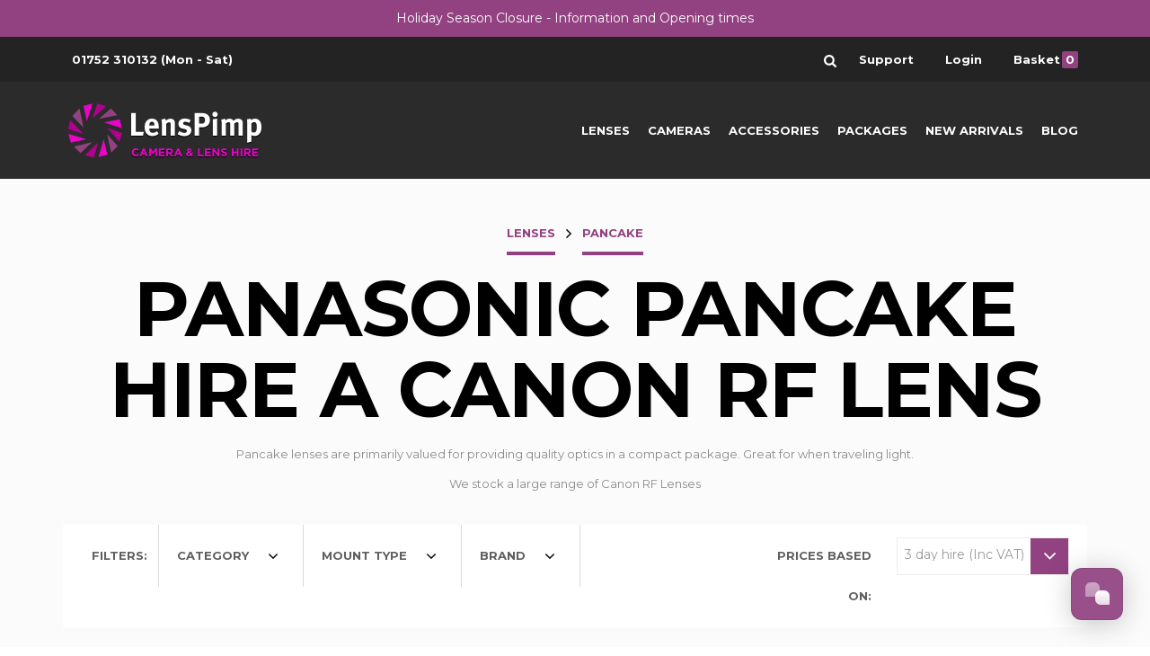

--- FILE ---
content_type: text/html; charset=utf8
request_url: https://lenspimp.com/category/Pancake/brand/Panasonic/mount/Canon-RF/
body_size: 25104
content:
<!doctype html><html class="no-js" lang="en-gb"><title>Hire a Canon RF Lens | Panasonic Hire a Pancake Lens | Lens Hire | Lens Rental | Lens Pimp</title><meta name="keywords" content="" /><meta name="description" content="Pancake lenses for hire at affordable rates. Next day delivery all over the UK and Northern Ireland. ✓ 4.9 stars rating on Trustpilot. No Deposit Required!" /><meta name="author" content="http://designmilitia.co.uk" /><meta name="robots" content="noindex" /><meta charset="utf-8"><meta http-equiv="x-ua-compatible" content="ie=edge"><meta name="viewport" content="width=device-width, initial-scale=1"><link rel="dns-prefetch" href="//google-analytics.com"><link rel="dns-prefetch" href="//fonts.googleapis.com"><style>#globalHeader,#page_container,#offScreenNav {visibility: hidden;}#jsFallback {display: none;}</style><link rel="preload" href="/assets/css/style.v4.css" as="style" onload="this.rel='stylesheet'"><link rel="preload" href="//fonts.googleapis.com/css?family=Montserrat:400,700" as="style" onload="this.rel='stylesheet'"><noscript><link rel="stylesheet" href="/assets/css/style.v4.css"><link rel="stylesheet" href="//fonts.googleapis.com/css?family=Montserrat:400,700" as="style" ></noscript><script>
		/*! loadCSS: load a CSS file asynchronously. [c]2016 @scottjehl, Filament Group, Inc. Licensed MIT */
		(function(w){
			"use strict";
			var loadCSS = function( href, before, media ){
				var doc = w.document;
				var ss = doc.createElement( "link" );
				var ref;
				if( before ){
					ref = before;
				}
				else {
					var refs = ( doc.body || doc.getElementsByTagName( "head" )[ 0 ] ).childNodes;
					ref = refs[ refs.length - 1];
				}

				var sheets = doc.styleSheets;
				ss.rel = "stylesheet";
				ss.href = href;
				ss.media = "only x";
				function ready( cb ){
					if( doc.body ){
						return cb();
					}
					setTimeout(function(){
						ready( cb );
					});
				}
				ready( function(){
					ref.parentNode.insertBefore( ss, ( before ? ref : ref.nextSibling ) );
				});
				var onloadcssdefined = function( cb ){
					var resolvedHref = ss.href;
					var i = sheets.length;
					while( i-- ){
						if( sheets[ i ].href === resolvedHref ){
							return cb();
						}
					}
					setTimeout(function() {
						onloadcssdefined( cb );
					});
				};

				function loadCB(){
					if( ss.addEventListener ){
						ss.removeEventListener( "load", loadCB );
					}
					ss.media = media || "all";
				}
				if( ss.addEventListener ){
					ss.addEventListener( "load", loadCB);
				}
				ss.onloadcssdefined = onloadcssdefined;
				onloadcssdefined( loadCB );
				return ss;
			};
			if( typeof exports !== "undefined" ){
				exports.loadCSS = loadCSS;
			}
			else {
				w.loadCSS = loadCSS;
			}
		}( typeof global !== "undefined" ? global : this ));
		(function( w ){
		
		  if( !w.loadCSS ){
		    return;
		  }
		  var rp = loadCSS.relpreload = {};
		  rp.support = function(){
		    try {
		      return w.document.createElement("link").relList.supports( "preload" );
		    } catch (e) {}
		  };
		  rp.poly = function(){
		    var links = w.document.getElementsByTagName( "link" );
		    for( var i = 0; i < links.length; i++ ){
		      var link = links[ i ];
		      if( link.rel === "preload" && link.getAttribute( "as" ) === "style" ){
		        w.loadCSS( link.href, link );
		        link.rel = null;
		      }
		    }
		  };
		  if( !rp.support() ){
		    rp.poly();
		    var run = w.setInterval( rp.poly, 300 );
		    if( w.addEventListener ){
		      w.addEventListener( "load", function(){
		        w.clearInterval( run );
		      } )
		    }
		  }
		}( this ));
</script><script src="/assets/js/production.min.js"></script><link href="/assets/favicon.ico" rel="shortcut icon"><link href="/assets/apple-touch-icon.png" rel="apple-touch-icon"><meta content="@lens_pimp" name="twitter:site" /><meta content="summary" name="twitter:card" /><meta content="Lens Pimp" name="twitter:title" /><!--[if (gte IE 6)&(lte IE 9)]><script type="text/javascript" src="/assets/js/ie/html5shiv.js"></script><script type="text/javascript" src="/assets/js/ie/nwmatcher-1.2.5.js"></script><script type="text/javascript" src="/assets/js/ie/selectivizr-min.js"></script><script type="text/javascript" src="/assets/js/ie/respond.min.js"></script><![endif]--><link rel="canonical" href="/category/Pancake/brand/Panasonic/mount/Canon-RF/"/><script type="application/ld+json">
  {

    "@context": "https://schema.org",
    "@id": "https://lenspimp.com/#localbusiness",
    "@type": "LocalBusiness",
    "url": "https://lenspimp.com/",
    "name": "LensPimp",
    "logo": "https://media.licdn.com/dms/image/C511BAQEZrBrgTSRkyg/company-background_10000/0?e=2159024400&v=beta&t=ky9chgN-uJYDPl_dMwndeb2W_FSbnvPhHis3PwtDSEk",
    "description": "Camera and Lenses for Hire, Delivered all over the UK and Northern Ireland, No Deposit Required. We stock Canon, Nikon, Sigma, Sony, Zeiss, Fuji, Olympus, Panasonic and more. Quick and Easy Booking System, rent  from us today.",
    "telephone": "+44 1752 310132",
    "email": "info@lenspimp.co.uk",
    "address": {
      "@type": "PostalAddress",
      "streetAddress": "15 Neswick St, Stonehouse",
      "addressCountry": "UK",
      "addressLocality": "Plymouth",        
      "postalCode": "PL1 5JJ"
    },
    "image": "https://s3-eu-west-1.amazonaws.com/tpd/logos/5612e72a0000ff0005840b73/0x0.png",
"openingHoursSpecification": [
   {
     "@type": "OpeningHoursSpecification",
     "dayOfWeek": [
       "Monday",
       "Tuesday",
       "Wednesday",
       "Thursday",
       "Friday"
     ],
     "opens": "09:0",
     "closes": "17:30"
   },
{
     "@type": "OpeningHoursSpecification",
     "dayOfWeek": [
       "Saturday"
     ],
     "opens": "10:00",
     "closes": "13:00"
   },

    {
     "@type": "OpeningHoursSpecification",
     "dayOfWeek": [
       "Sunday"
     ],
     "opens": "00:00",
     "closes": "00:00"
   }
   ],

    "sameAs": [
    "https://www.facebook.com/lens.pimp/",
    "http://twitter.com/Lens_Pimp",
    "https://www.instagram.com/lens_pimp/"
    ],
    "priceRange": "$$",
    "hasMap" : "https://goo.gl/maps/5iUPYNtNQofg2fko6"
  }
</script>  
<!-- Google tag (gtag.js) -->
<script async src="https://www.googletagmanager.com/gtag/js?id=G-2SYHJGCZFS"></script>
<script>
  window.dataLayer = window.dataLayer || [];
  function gtag(){dataLayer.push(arguments);}
  gtag('js', new Date());

  gtag('config', 'G-2SYHJGCZFS');

  //


	//
	// View ITEMS in a list 

	

	
	

	//




	//



	//login-or-register-page
	//

	//add_shipping_info
	//


	//
</script></head><body><header id="globalHeader"><p id="status"><a href="/status" rel="nofollow">Holiday Season Closure - Information and Opening times</a></p><div class="dark"><ul id="globalHeader__utilities" class="container"><li><a href="tel:01752310132" rel="nofollow"><span>01752 310132</span> <span class="medium">(Mon - Sat)</span></a><li id="search"><div id="globalHeader__search"><form method="get" action="/search"><input type="text" name="q" class="text" placeholder="Search..." value=""><button type="submit" class="btn-search">Search</button></form></div><!--/globalHeader--><span><svg x="0px" y="0px" width="14" height="14px" viewBox="0 0 475.084 475.084" xml:space="preserve"><g><path d="M464.524,412.846l-97.929-97.925c23.6-34.068,35.406-72.047,35.406-113.917c0-27.218-5.284-53.249-15.852-78.087c-10.561-24.842-24.838-46.254-42.825-64.241c-17.987-17.987-39.396-32.264-64.233-42.826C254.246,5.285,228.217,0.003,200.999,0.003c-27.216,0-53.247,5.282-78.085,15.847C98.072,26.412,76.66,40.689,58.673,58.676c-17.989,17.987-32.264,39.403-42.827,64.241C5.282,147.758,0,173.786,0,201.004c0,27.216,5.282,53.238,15.846,78.083c10.562,24.838,24.838,46.247,42.827,64.234c17.987,17.993,39.403,32.264,64.241,42.832c24.841,10.563,50.869,15.844,78.085,15.844c41.879,0,79.852-11.807,113.922-35.405l97.929,97.641c6.852,7.231,15.406,10.849,25.693,10.849c9.897,0,18.467-3.617,25.694-10.849c7.23-7.23,10.848-15.796,10.848-25.693C475.088,428.458,471.567,419.889,464.524,412.846zM291.363,291.358c-25.029,25.033-55.148,37.549-90.364,37.549c-35.21,0-65.329-12.519-90.36-37.549c-25.031-25.029-37.546-55.144-37.546-90.36c0-35.21,12.518-65.334,37.546-90.36c25.026-25.032,55.15-37.546,90.36-37.546c35.212,0,65.331,12.519,90.364,37.546c25.033,25.026,37.548,55.15,37.548,90.36C328.911,236.214,316.392,266.329,291.363,291.358z"  fill="#ffffff"></path></g></svg></span></li><li><a href="/faq"  rel="nofollow"><span>Support</span></a></li><li><a href="/login" rel="nofollow"><span>Login</span></a></lI><li><a href="/basket" rel="nofollow"><span>Basket<span class="basketItems">0</span></span></a></li></ul></div><div class="darker"><div class="container"><div id="globalHeader__logo"><a href="/"><span class="fallback">LensPimp: Camera and Lens Hire</span></a></div><div id="globalHeader__nav"><nav><ul><li><a href="/category/Lenses/" >Lenses</a></li><li><a href="/category/Cameras/" >Cameras</a></li><li><a href="/category/Accessories/" >Accessories</a></li><li><a href="/category/Packages/" >Packages</a></li><li><a href="/new">New Arrivals</a></li><li><a href="/blog">Blog</a></li></ul></nav></div><div id="globalHeader__showMenu"><a href="#" rel="nofollow"><svg width="44px" height="44px" viewBox="0 0 44 44"><g class="style0"><g ><path d="M9 22.5 L35 22.5" class="line"/><path d="M9 30.5 L35 30.5" class="line"/><path d="M9 14.5 L35 14.5"  class="line"/></g></g></svg></a></div></div><!--/container--></div><!--/global_header--></header><div id="outerWrap"><nav id="offScreenNav" class="dark"><div id="offScreenNav__menu"><ul><li><a href="/" rel="nofollow">Home</a></li><li><a href="/category/Lenses/"  rel="nofollow">Lenses</a></li><li><a href="/category/Cameras/"  rel="nofollow">Cameras</a></li><li><a href="/category/Accessories/"  rel="nofollow">Accessories</a></li><li><a href="/category/Packages/"  rel="nofollow">Packages</a></li><li><a href="/new" rel="nofollow">New Arrivals</a></li><li class="offScreenNav__box"><span>SEARCH</span><form method="get" action="/search"><input type="text" name="q" class="text" placeholder="Search..." value=""><input type="submit" name="submit" value="OK" class="offScreenNav__btn"></form></li></ul><ul class="others"><li><a href="/contact-us" rel="nofollow">Contact</a></li><li><a href="/blog" rel="nofollow">Blog</a></li><li><a href="/about-us" rel="nofollow">About Us</a></li><li><a href="/account.html" rel="nofollow">Account</a></li><li><a href="/faq" rel="nofollow">Help</a></li></ul></div></nav><div id="page_container"><section class="productGrid"><div class="container"><div class="row"><div class="col12 center"><div class="heading"><div itemscope="" itemtype="http://schema.org/BreadcrumbList" class="breadcumbs"><div itemprop="itemListElement" itemscope itemtype="http://schema.org/ListItem" class="breadcrumb"><a href="/category/Lenses/" itemtype="http://schema.org/Thing" itemprop="item" class="heading__type"><span itemprop="name">Lenses</span></a><meta itemprop="position" content="1" /><span class="arrow"><svg xmlns="http://www.w3.org/2000/svg" xmlns:xlink="http://www.w3.org/1999/xlink" x="0px" y="0px" width="10px" height="10px" viewBox="0 0 284.929 284.929" xml:space="preserve"><g><path d="M282.082,76.511l-14.274-14.273c-1.902-1.906-4.093-2.856-6.57-2.856c-2.471,0-4.661,0.95-6.563,2.856L142.466,174.441L30.262,62.241c-1.903-1.906-4.093-2.856-6.567-2.856c-2.475,0-4.665,0.95-6.567,2.856L2.856,76.515C0.95,78.417,0,80.607,0,83.082c0,2.473,0.953,4.663,2.856,6.565l133.043,133.046c1.902,1.903,4.093,2.854,6.567,2.854s4.661-0.951,6.562-2.854L282.082,89.647c1.902-1.903,2.847-4.093,2.847-6.565C284.929,80.607,283.984,78.417,282.082,76.511z"></path></g></svg></span> </div><!--/breadcrumb--><div itemprop="itemListElement" itemscope itemtype="http://schema.org/ListItem" class="breadcrumb"><a href="/category/Pancake/" itemtype="http://schema.org/Thing" itemprop="item" class="heading__type"><span itemprop="name">Pancake</span></a><meta itemprop="position" content="2" /></div><!--/breadcrumb--></div><!--/breadcumbs--><style>.breadcumbs {display: flex;align-items: center;justify-content: center;}.breadcumbs .breadcrumb .arrow svg {transform: rotate(-90deg);margin: 0 10px;}.breadcumbs .breadcrumb a {text-decoration: none;}.heading .breadcumbs .breadcrumb  .heading__type:after {left: 0;width: 100%;}</style><h1 class="h1">Panasonic Pancake Hire a Canon RF Lens</h1><div class="heading__description"><p>Pancake lenses are primarily valued for providing quality optics in a compact package.  Great for when traveling light.</p><p>We stock a large range of Canon RF Lenses</p></div></div><!--/heading--></div><!--/col12--><div class="col12"><div id="filter"><div class="row"><div class="col12"><h6 class="filter__label label">Filters:</h6><div class="filter__option"><ul><lI class="filter__option__name">Category <span class="icon"><svg xmlns="http://www.w3.org/2000/svg" xmlns:xlink="http://www.w3.org/1999/xlink" x="0px" y="0px" width="10px" height="10px" viewBox="0 0 284.929 284.929" xml:space="preserve"><g><path d="M282.082,76.511l-14.274-14.273c-1.902-1.906-4.093-2.856-6.57-2.856c-2.471,0-4.661,0.95-6.563,2.856L142.466,174.441L30.262,62.241c-1.903-1.906-4.093-2.856-6.567-2.856c-2.475,0-4.665,0.95-6.567,2.856L2.856,76.515C0.95,78.417,0,80.607,0,83.082c0,2.473,0.953,4.663,2.856,6.565l133.043,133.046c1.902,1.903,4.093,2.854,6.567,2.854s4.661-0.951,6.562-2.854L282.082,89.647c1.902-1.903,2.847-4.093,2.847-6.565C284.929,80.607,283.984,78.417,282.082,76.511z"></path></g></svg></span><ul class="filter__option__list"><li><a href="/category/Lenses/brand/Panasonic/mount/Canon-RF/" title="Lenses" >All</a></li><li><a href="/category/Wide-Angle/brand/Panasonic/mount/Canon-RF/" title="Wide-Angle" >Wide-Angle</a></li><li><a href="/category/Standard/brand/Panasonic/mount/Canon-RF/" title="Standard" >Standard</a></li><li><a href="/category/Telephoto/brand/Panasonic/mount/Canon-RF/" title="Telephoto" >Telephoto</a></li><li><a href="/category/Super-Telephoto/brand/Panasonic/mount/Canon-RF/" title="Super-Telephoto" >Super-Telephoto</a></li><li><a href="/category/Tilt-Shift/brand/Panasonic/mount/Canon-RF/" title="Tilt-Shift" >Tilt-Shift</a></li><li><a href="/category/Macro/brand/Panasonic/mount/Canon-RF/" title="Macro" >Macro</a></li><li><a href="/category/Fisheye/brand/Panasonic/mount/Canon-RF/" title="Fisheye" >Fisheye</a></li><li><a href="/category/Anamorphic/brand/Panasonic/mount/Canon-RF/" title="Anamorphic" >Anamorphic</a></li><li><a href="/category/ExtendersConverters/brand/Panasonic/mount/Canon-RF/" title="Extenders/Converters" >Extenders/Converters</a></li><li><a href="/category/Pancake/brand/Panasonic/mount/Canon-RF/" title="Pancake" class="selected">Pancake</a></li><li><a href="/category/Cinema/brand/Panasonic/mount/Canon-RF/" title="Cinema" >Cinema</a></li></ul></li></ul></div><!--/fitler__option--><div class="filter__option"><ul><lI class="filter__option__name">Mount type <span class="icon"><svg xmlns="http://www.w3.org/2000/svg" xmlns:xlink="http://www.w3.org/1999/xlink" x="0px" y="0px" width="10px" height="10px" viewBox="0 0 284.929 284.929" xml:space="preserve"><g><path d="M282.082,76.511l-14.274-14.273c-1.902-1.906-4.093-2.856-6.57-2.856c-2.471,0-4.661,0.95-6.563,2.856L142.466,174.441L30.262,62.241c-1.903-1.906-4.093-2.856-6.567-2.856c-2.475,0-4.665,0.95-6.567,2.856L2.856,76.515C0.95,78.417,0,80.607,0,83.082c0,2.473,0.953,4.663,2.856,6.565l133.043,133.046c1.902,1.903,4.093,2.854,6.567,2.854s4.661-0.951,6.562-2.854L282.082,89.647c1.902-1.903,2.847-4.093,2.847-6.565C284.929,80.607,283.984,78.417,282.082,76.511z"></path></g></svg></span><ul class="filter__option__list"><li><a href="/category/Pancake/brand/Panasonic/">All</a></li><li><a href="/category/Pancake/brand/Panasonic/mount/Canon-EF/" >Canon EF</a></li><li><a href="/category/Pancake/brand/Panasonic/mount/Canon-EF-M/" >Canon EF-M</a></li><li><a href="/category/Pancake/brand/Panasonic/mount/Canon-RF/"  class="selected">Canon RF</a></li><li><a href="/category/Pancake/brand/Panasonic/mount/Fuji-X/" >Fuji X</a></li><li><a href="/category/Pancake/brand/Panasonic/mount/L-Mount/" >L-Mount</a></li><li><a href="/category/Pancake/brand/Panasonic/mount/Micro-43/" >Micro 4/3</a></li><li><a href="/category/Pancake/brand/Panasonic/mount/Nikon-F/" >Nikon F</a></li><li><a href="/category/Pancake/brand/Panasonic/mount/Nikon-Z/" >Nikon Z</a></li><li><a href="/category/Pancake/brand/Panasonic/mount/PL-Mount/" >PL Mount</a></li><li><a href="/category/Pancake/brand/Panasonic/mount/Sony-E/" >Sony E</a></li></ul></li></ul></div><!--/fitler__option--><div class="filter__option"><ul><lI class="filter__option__name">Brand <span class="icon"><svg xmlns="http://www.w3.org/2000/svg" xmlns:xlink="http://www.w3.org/1999/xlink" x="0px" y="0px" width="10px" height="10px" viewBox="0 0 284.929 284.929" xml:space="preserve"><g><path d="M282.082,76.511l-14.274-14.273c-1.902-1.906-4.093-2.856-6.57-2.856c-2.471,0-4.661,0.95-6.563,2.856L142.466,174.441L30.262,62.241c-1.903-1.906-4.093-2.856-6.567-2.856c-2.475,0-4.665,0.95-6.567,2.856L2.856,76.515C0.95,78.417,0,80.607,0,83.082c0,2.473,0.953,4.663,2.856,6.565l133.043,133.046c1.902,1.903,4.093,2.854,6.567,2.854s4.661-0.951,6.562-2.854L282.082,89.647c1.902-1.903,2.847-4.093,2.847-6.565C284.929,80.607,283.984,78.417,282.082,76.511z"></path></g></svg></span><ul class="filter__option__list"><li><a href="/category/Pancake/mount/Canon-RF/" >All <span>(0)</span></a></li></ul></li></ul></div><!--/fitler__option--><div class="filter__hireRate"><form id="form__hireRate" action="?" method="post"><label class="label">Prices based on:</label><div class="select-style"><select name="days" id="price-select"><option value="3" selected="selected">3 day hire (Inc VAT)</option><option value="7">7 day hire (Inc VAT)</option><option value="14">14 day hire (Inc VAT)</option><option value="21">21 day hire (Inc VAT)</option><option value="28">28 day hire (Inc VAT)</option></select></div><button type="submit" id="jsFallback">Update</button></form><!--/form--></div><!--/filter__hireRate--></div></div><!--/row--></div><!--/filter--></div><!--/col12--><div class="col12"><div class="row"><div class="col12"><p>Sorry couldn't find any products!</p></div><!--/col12--></div><!--/row--><!--/pagination--></div><!--/col12--></div><!--/row--></div><!--/container--></section><!--/section-->
<footer class="darker"><div class="container"><div class="row"><div class="col12 center"><div class="row "><div class="col2"><h6>Products</h6><ul><li><a href="/category/Lenses/">Lenses</a></li><li><a href="/category/Cameras/">Cameras</a></li><li><a href="/category/Accessories/">Accesssories</a></li><li><a href="/category/Packages/">Packages</a></li></ul></div><div class="col2"><h6>Company</h6><ul><li><a href="/about-us">About Us</a></li><li><a href="/blog">Blog</a></li><li><a href="/press-section">Press</a></li><li><a href="/contact-us">Contact</a></li></ul></div><div class="col2"><h6>Support</h6><ul><li><a href="/faq">Support</a></li><li><a href="/faq/hiring-lenses/">Hiring</a></li><li><a href="/faq/payment-insurance-and-deposits/">Payments</a></li><lI><a href="/faq/delivery-and-returns/">Delivery &amp; Returns</a></li></ul></div><div class="col2"><h6>Account</h6><ul><li><a href="/account.html" rel="nofollow">My Account</a></li><li><a href="/account.html" rel="nofollow">My Orders</a></li></ul></div><div class="col4"><h6>Subscribe</h6><div id="newsletterBox" class="clearfix"><form method="post" action="?"><input type="text" name="email" class="text" placeholder="Email Address"><input type="hidden" name="formAction" value="subscribe"><button type="submit" class="btn"><span>Join</span></button></form><p>You can unsubscribe at anytime</p></div><!--/newsletterBox--><div id="social"><ul><li id="fa"><a href="https://www.facebook.com/lens.pimp/" rel="me" class="svg_icon"><svg xmlns="http://www.w3.org/2000/svg" xmlns:xlink="http://www.w3.org/1999/xlink" x="0px" y="0px" width="20px" height="20px" viewBox="-4 0 470.513 470.513" xml:space="preserve"><g><path fill="#ffffff" d="M271.521,154.17v-40.541c0-6.086,0.28-10.8,0.849-14.13c0.567-3.335,1.857-6.615,3.859-9.853c1.999-3.236,5.236-5.47,9.706-6.708c4.476-1.24,10.424-1.858,17.85-1.858h40.539V0h-64.809c-37.5,0-64.433,8.897-80.803,26.691c-16.368,17.798-24.551,44.014-24.551,78.658v48.82h-48.542v81.086h48.539v235.256h97.362V235.256h64.805l8.566-81.086H271.521z"/></g></svg><span class="fallback"></span></a></li><li id="tw"><a href="http://twitter.com/Lens_Pimp" rel="me" class="svg_icon"><svg xmlns="http://www.w3.org/2000/svg" xmlns:xlink="http://www.w3.org/1999/xlink" x="0px" y="0px" width="20px" height="20px" viewBox="0 0 449.956 449.956" xml:space="preserve"><g><path fill="#ffffff" d="M449.956,85.657c-17.702,7.614-35.408,12.369-53.102,14.279c19.985-11.991,33.503-28.931,40.546-50.819c-18.281,10.847-37.787,18.268-58.532,22.267c-18.274-19.414-40.73-29.125-67.383-29.125c-25.502,0-47.246,8.992-65.24,26.98c-17.984,17.987-26.977,39.731-26.977,65.235c0,6.851,0.76,13.896,2.284,21.128c-37.688-1.903-73.042-11.372-106.068-28.407C82.46,110.158,54.433,87.46,31.403,59.101c-8.375,14.272-12.564,29.787-12.564,46.536c0,15.798,3.711,30.456,11.138,43.97c7.422,13.512,17.417,24.455,29.98,32.831c-14.849-0.572-28.743-4.475-41.684-11.708v1.142c0,22.271,6.995,41.824,20.983,58.674c13.99,16.848,31.645,27.453,52.961,31.833c-7.995,2.091-16.086,3.138-24.269,3.138c-5.33,0-11.136-0.475-17.416-1.42c5.9,18.459,16.75,33.633,32.546,45.535c15.799,11.896,33.691,18.028,53.677,18.418c-33.498,26.262-71.66,39.393-114.486,39.393c-8.186,0-15.607-0.373-22.27-1.139c42.827,27.596,90.03,41.394,141.612,41.394c32.738,0,63.478-5.181,92.21-15.557c28.746-10.369,53.297-24.267,73.665-41.686c20.362-17.415,37.925-37.448,52.674-60.097c14.75-22.651,25.738-46.298,32.977-70.946c7.23-24.653,10.848-49.344,10.848-74.092c0-5.33-0.096-9.325-0.287-11.991C421.785,120.202,437.202,104.306,449.956,85.657z"/></g></svg><span class="fallback"></span></a></li><li id="in"><a href="https://www.instagram.com/lens_pimp/" rel="me" class="svg_icon"><svg xmlns="http://www.w3.org/2000/svg" xmlns:xlink="http://www.w3.org/1999/xlink" x="0px" y="0px" width="20px" height="20px" viewBox="0 0 438.536 438.536" xml:space="preserve"><g><path fill="#ffffff"d="M421.981,16.562C410.941,5.519,397.711,0,382.298,0H56.248C40.83,0,27.604,5.521,16.561,16.562C5.52,27.6,0.001,40.828,0.001,56.243V382.29c0,15.413,5.518,28.644,16.56,39.683c11.043,11.04,24.272,16.563,39.687,16.563h326.046c15.41,0,28.644-5.523,39.684-16.563c11.043-11.039,16.557-24.27,16.557-39.683V56.243C438.534,40.825,433.021,27.604,421.981,16.562z M157.462,158.025c17.224-16.652,37.924-24.982,62.097-24.982c24.36,0,45.153,8.33,62.381,24.982c17.228,16.655,25.837,36.785,25.837,60.386c0,23.598-8.609,43.729-25.837,60.379c-17.228,16.659-38.014,24.988-62.381,24.988c-24.172,0-44.87-8.336-62.097-24.988c-17.228-16.652-25.841-36.781-25.841-60.379C131.621,194.81,140.234,174.681,157.462,158.025z M388.865,370.589c0,4.945-1.718,9.083-5.141,12.416c-3.433,3.33-7.519,4.996-12.282,4.996h-305.2c-4.948,0-9.091-1.666-12.419-4.996c-3.333-3.326-4.998-7.471-4.998-12.416V185.575H89.08c-3.805,11.993-5.708,24.462-5.708,37.402c0,36.553,13.322,67.715,39.969,93.511c26.65,25.786,58.721,38.685,96.217,38.685c24.744,0,47.583-5.903,68.527-17.703c20.937-11.807,37.486-27.839,49.676-48.112c12.183-20.272,18.274-42.4,18.274-66.38c0-12.94-1.91-25.406-5.715-37.402h38.547v185.014H388.865z M388.865,115.626c0,5.52-1.903,10.184-5.716,13.99c-3.805,3.809-8.466,5.711-13.989,5.711h-49.676c-5.517,0-10.185-1.903-13.99-5.711c-3.806-3.806-5.708-8.47-5.708-13.99V68.522c0-5.33,1.902-9.945,5.708-13.848c3.806-3.901,8.474-5.854,13.99-5.854h49.676c5.523,0,10.185,1.952,13.989,5.854c3.812,3.903,5.716,8.518,5.716,13.848V115.626z"/></g></svg><span class="fallback"></span></a></li></ul></div><!--/social--></div></div><div id="trueFooter" class="row"><div class="col6"><p><strong>Established in 2010</strong>&copy; 2025 LensPImp. All rights reserved.</p></div><div class="col6"><ul></li><li><a href="/terms-and-conditions" rel="nofollow">Terms and Conditions</a></li><li><a href="/privacy-policy"  rel="nofollow">Privacy Policy</a></li></ul></div></div><!--/true_footer--></div></div><!--/row--></div><!--/container--></footer></div><!--/page_container--></div><!--/outer-wrap--><script>
function globalOnit() {
if ('loading' in HTMLImageElement.prototype) {
		var images = document.querySelectorAll('img[loading="lazy"]');
		[].forEach.call(images, function(img) {
			img.src = img.dataset.src;
		});
	} else {
		var script = document.createElement('script');
		script.src = 'https://cdnjs.cloudflare.com/ajax/libs/lazysizes/5.1.2/lazysizes.min.js';
		document.body.appendChild(script);
	}
}
document.addEventListener("DOMContentLoaded", globalOnit, false);
</script>
<script>
	!function(g,s,q,r,d){r=g[r]=g[r]||function(){(r.q=r.q||[]).push(
	arguments)};d=s.createElement(q);q=s.getElementsByTagName(q)[0];
	d.src='//d1l6p2sc9645hc.cloudfront.net/tracker.js';
	q.parentNode.insertBefore(d,q)}(window,document,'script','_gs');
  
	_gs('GSN-773965-K');
	  </script></body>
</html>

--- FILE ---
content_type: text/css
request_url: https://lenspimp.com/assets/css/style.v4.css
body_size: 65857
content:
/*! normalize.css v3.0.3 | MIT License | github.com/necolas/normalize.css */html{font-family:sans-serif;-ms-text-size-adjust:100%;-webkit-text-size-adjust:100%}body{margin:0}article,aside,details,figcaption,figure,footer,header,hgroup,main,menu,nav,section,summary{display:block}audio,canvas,progress,video{display:inline-block;vertical-align:baseline}audio:not([controls]){display:none;height:0}[hidden],template{display:none}a{background-color:transparent}a:active,a:hover{outline:0}abbr[title]{border-bottom:1px dotted}b,strong{font-weight:bold}dfn{font-style:italic}h1{font-size:2em;margin:0.67em 0}mark{background:#ff0;color:#000}small{font-size:80%}sub,sup{font-size:75%;line-height:0;position:relative;vertical-align:baseline}sup{top:-0.5em}sub{bottom:-0.25em}img{border:0}svg:not(:root){overflow:hidden}figure{margin:1em 40px}hr{box-sizing:content-box;height:0}pre{overflow:auto}code,kbd,pre,samp{font-family:monospace, monospace;font-size:1em}button,input,optgroup,select,textarea{color:inherit;font:inherit;margin:0}button{overflow:visible}button,select{text-transform:none}button,html input[type="button"],input[type="reset"],input[type="submit"]{-webkit-appearance:button;cursor:pointer}button[disabled],html input[disabled]{cursor:default}button::-moz-focus-inner,input::-moz-focus-inner{border:0;padding:0}input{line-height:normal}input[type="checkbox"],input[type="radio"]{box-sizing:border-box;padding:0}input[type="number"]::-webkit-inner-spin-button,input[type="number"]::-webkit-outer-spin-button{height:auto}input[type="search"]{-webkit-appearance:textfield;box-sizing:content-box}input[type="search"]::-webkit-search-cancel-button,input[type="search"]::-webkit-search-decoration{-webkit-appearance:none}fieldset{border:1px solid #c0c0c0;margin:0 2px;padding:0.35em 0.625em 0.75em}legend{border:0;padding:0}textarea{overflow:auto}optgroup{font-weight:bold}table{border-collapse:collapse;border-spacing:0}td,th{padding:0}#carousel ul{margin:0;padding:0;list-style:none}html #globalHeader,html #page_container,html #offScreenNav{visibility:visible}#outerWrap{overflow-x:hidden;overflow-y:hidden;width:100%;position:relative}.js .formHide{display:none !important}html{font-size:62.5%;-webkit-tap-highlight-color:transparent;-moz-osx-font-smoothing:grayscale;-webkit-font-smoothing:antialiased}body{font-family:"Montserrat",sans-serif;font-size:14px;font-size:1.4rem;line-height:1.42857143;color:#4A4A4A;position:relative}.preload *{-webkit-transition:none !important;-moz-transition:none !important;-ms-transition:none !important;-o-transition:none !important}img{width:100%;height:auto}html,button,input,select,textarea{color:#924281}strong{font-weight:600}::-moz-selection{background:#b3d4fc;text-shadow:none}::selection{background:#b3d4fc;text-shadow:none}table{width:100%}audio,canvas,iframe,img,svg,video{vertical-align:middle}fieldset{border:0;margin:0;padding:0}textarea{resize:vertical}.tel{cursor:default}h1{font-size:36px}h2,.h2{font-size:36px}h3,.h3{font-size:24px}h4,.h4{font-size:18px}h5,.h5{font-size:17px}h6,.h6{font-size:16px}h1,.h1,h2,.h2,h3,.h3{margin-top:20px;margin-bottom:10px}h4,.h4,h5,.h5,h6,.h6{margin-top:10px;margin-bottom:10px}h1,.h1,h2,.h2,h3,.h3,h4,.h4{font-family:"Montserrat",sans-serif;letter-spacing:0px;font-weight:400;line-height:1.1;color:inherit}h5,.h5,h6,.h6{font-family:"Montserrat",sans-serif}p{margin:0 0 10px;font-size:1.6rem;line-height:21px}p.legend{font-size:14px;letter-spacing:0.78px;font-weight:100}nav ul{list-style:none;margin:0;padding:0}figure{margin:0}.ir{background-color:transparent;border:0;overflow:hidden}.ir:before{content:"";display:block;width:0;height:100%}.hidden{display:none !important;visibility:hidden}.visuallyhidden{border:0;clip:rect(0 0 0 0);height:1px;margin:-1px;overflow:hidden;padding:0;position:absolute;width:1px}.visuallyhidden.focusable:active,.visuallyhidden.focusable:focus{clip:auto;height:auto;margin:0;overflow:visible;position:static;width:auto}.invisible{visibility:hidden}.clearfix:after,.clearfix:before,.row:after,.row:before{content:"";display:table}.clearfix:after,.row:after{clear:both}hr{display:block;height:1px;border:0;border-top:1px solid #ccc;margin:1em 0;padding:0}#paginationHolder{padding-top:20px;margin:0 0 40px}#paginationHolder ul{list-style:none;float:left;width:100%;padding:0;margin:0;display:inline;text-align:center}#paginationHolder ul li{display:inline-block;margin-right:15px;font-size:16px;font-family:"Montserrat",sans-serif}#paginationHolder a:link,#paginationHolder a:visited{color:#924281;text-decoration:none;display:block;padding:5px 10px;border:1px solid #CCC}#paginationHolder a:focus,#paginationHolder a:hover,#paginationHolder li.selected a{color:#fff;background:#924281;border:1px solid #253926;font-weight:500}.videoWrapper{position:relative;padding-bottom:56.25%;padding-top:25px;height:0}.videoWrapper iframe{position:absolute;top:0;left:0;width:100%;height:100%}.alert{text-shadow:0 1px 0 rgba(255,255,255,0.5);background-color:#fcf8e3;color:#c09853;border:1px solid #fbeed5;margin-bottom:15px;pmargin:0 !important;padding:0}h5{margin:0 0 8px;padding:0;font-weight:500}.btn{margin:10px 0 0;float:none;text-decoration:none;background:#875450;border:1px solid #875450;text-shadow:none}.error{color:#b94a48;background-color:#f2dede;border-color:#eed3d7}.success{color:#468847;background-color:#dff0d8;border-color:#d6e9c6}*,*:before,*:after{-webkit-box-sizing:border-box;-moz-box-sizing:border-box;box-sizing:border-box}body{margin:0 auto;padding:0;width:100%}.col12{width:100%;display:block;float:left;padding:0 15px;vertical-align:top;letter-spacing:normal;word-spacing:normal;position:relative;min-height:1px}.col12:before,.col12:after{content:"\0020";display:block;height:0;overflow:hidden}.col12:after{clear:both}.col10{width:100%;display:block;float:left;padding:0 15px;vertical-align:top;letter-spacing:normal;word-spacing:normal;position:relative;min-height:1px}.col10:before,.col10:after{content:"\0020";display:block;height:0;overflow:hidden}.col10:after{clear:both}.col9{width:100%;display:block;float:left;padding:0 15px;vertical-align:top;letter-spacing:normal;word-spacing:normal;position:relative;min-height:1px}.col9:before,.col9:after{content:"\0020";display:block;height:0;overflow:hidden}.col9:after{clear:both}.col8{width:100%;display:block;float:left;padding:0 15px;vertical-align:top;letter-spacing:normal;word-spacing:normal;position:relative;min-height:1px}.col8:before,.col8:after{content:"\0020";display:block;height:0;overflow:hidden}.col8:after{clear:both}.col7{width:100%;display:block;float:left;padding:0 15px;vertical-align:top;letter-spacing:normal;word-spacing:normal;position:relative;min-height:1px}.col7:before,.col7:after{content:"\0020";display:block;height:0;overflow:hidden}.col7:after{clear:both}.col6{width:100%;display:block;float:left;padding:0 15px;vertical-align:top;letter-spacing:normal;word-spacing:normal;position:relative;min-height:1px}.col6:before,.col6:after{content:"\0020";display:block;height:0;overflow:hidden}.col6:after{clear:both}.col5{width:100%;display:block;float:left;padding:0 15px;vertical-align:top;letter-spacing:normal;word-spacing:normal;position:relative;min-height:1px}.col5:before,.col5:after{content:"\0020";display:block;height:0;overflow:hidden}.col5:after{clear:both}.col4{width:100%;display:block;float:left;padding:0 15px;vertical-align:top;letter-spacing:normal;word-spacing:normal;position:relative;min-height:1px}.col4:before,.col4:after{content:"\0020";display:block;height:0;overflow:hidden}.col4:after{clear:both}.col3{width:100%;display:block;float:left;padding:0 15px;vertical-align:top;letter-spacing:normal;word-spacing:normal;position:relative;min-height:1px}.col3:before,.col3:after{content:"\0020";display:block;height:0;overflow:hidden}.col3:after{clear:both}.col2{width:100%;display:block;float:left;padding:0 15px;vertical-align:top;letter-spacing:normal;word-spacing:normal;position:relative;min-height:1px}.col2:before,.col2:after{content:"\0020";display:block;height:0;overflow:hidden}.col2:after{clear:both}.col1{width:100%;display:block;float:left;padding:0 15px;vertical-align:top;letter-spacing:normal;word-spacing:normal;position:relative;min-height:1px}.col1:before,.col1:after{content:"\0020";display:block;height:0;overflow:hidden}.col1:after{clear:both}.productGrid .col4,.productGrid .col3{width:50%;display:block;float:left;padding:0 15px;vertical-align:top;letter-spacing:normal;word-spacing:normal;position:relative;min-height:1px}.productGrid .col4:before,.productGrid .col4:after,.productGrid .col3:before,.productGrid .col3:after{content:"\0020";display:block;height:0;overflow:hidden}.productGrid .col4:after,.productGrid .col3:after{clear:both}.productGrid #filter .col3{width:100%;display:block;float:left;padding:0 15px;vertical-align:top;letter-spacing:normal;word-spacing:normal;position:relative;min-height:1px}.productGrid #filter .col3:before,.productGrid #filter .col3:after{content:"\0020";display:block;height:0;overflow:hidden}.productGrid #filter .col3:after{clear:both}footer .col2{display:none}.page .col9{width:100%;display:block;float:left;padding:0 15px;vertical-align:top;letter-spacing:normal;word-spacing:normal;position:relative;min-height:1px}.page .col9:before,.page .col9:after{content:"\0020";display:block;height:0;overflow:hidden}.page .col9:after{clear:both}@media only screen and (min-width: 768px){.col11{width:91.6666666667%;display:block;float:left;padding:0 15px;vertical-align:top;letter-spacing:normal;word-spacing:normal;position:relative;min-height:1px}.col11:before,.col11:after{content:"\0020";display:block;height:0;overflow:hidden}.col11:after{clear:both}.col10{width:83.3333333333%;display:block;float:left;padding:0 15px;vertical-align:top;letter-spacing:normal;word-spacing:normal;position:relative;min-height:1px}.col10:before,.col10:after{content:"\0020";display:block;height:0;overflow:hidden}.col10:after{clear:both}.col9{width:75%;display:block;float:left;padding:0 15px;vertical-align:top;letter-spacing:normal;word-spacing:normal;position:relative;min-height:1px}.col9:before,.col9:after{content:"\0020";display:block;height:0;overflow:hidden}.col9:after{clear:both}.col8{width:66.6666666667%;display:block;float:left;padding:0 15px;vertical-align:top;letter-spacing:normal;word-spacing:normal;position:relative;min-height:1px}.col8:before,.col8:after{content:"\0020";display:block;height:0;overflow:hidden}.col8:after{clear:both}.col7{width:58.3333333333%;display:block;float:left;padding:0 15px;vertical-align:top;letter-spacing:normal;word-spacing:normal;position:relative;min-height:1px}.col7:before,.col7:after{content:"\0020";display:block;height:0;overflow:hidden}.col7:after{clear:both}.col6{width:50%;display:block;float:left;padding:0 15px;vertical-align:top;letter-spacing:normal;word-spacing:normal;position:relative;min-height:1px}.col6:before,.col6:after{content:"\0020";display:block;height:0;overflow:hidden}.col6:after{clear:both}.col5{width:41.6666666667%;display:block;float:left;padding:0 15px;vertical-align:top;letter-spacing:normal;word-spacing:normal;position:relative;min-height:1px}.col5:before,.col5:after{content:"\0020";display:block;height:0;overflow:hidden}.col5:after{clear:both}.col4{width:33.3333333333%;display:block;float:left;padding:0 15px;vertical-align:top;letter-spacing:normal;word-spacing:normal;position:relative;min-height:1px}.col4:before,.col4:after{content:"\0020";display:block;height:0;overflow:hidden}.col4:after{clear:both}.col3{width:25%;display:block;float:left;padding:0 15px;vertical-align:top;letter-spacing:normal;word-spacing:normal;position:relative;min-height:1px}.col3:before,.col3:after{content:"\0020";display:block;height:0;overflow:hidden}.col3:after{clear:both}.col2{width:16.6666666667%;display:block;float:left;padding:0 15px;vertical-align:top;letter-spacing:normal;word-spacing:normal;position:relative;min-height:1px}.col2:before,.col2:after{content:"\0020";display:block;height:0;overflow:hidden}.col2:after{clear:both}.col1{width:8.3333333333%;display:block;float:left;padding:0 15px;vertical-align:top;letter-spacing:normal;word-spacing:normal;position:relative;min-height:1px}.col1:before,.col1:after{content:"\0020";display:block;height:0;overflow:hidden}.col1:after{clear:both}.productGrid .col4{width:33.3333333333%;display:block;float:left;padding:0 15px;vertical-align:top;letter-spacing:normal;word-spacing:normal;position:relative;min-height:1px}.productGrid .col4:before,.productGrid .col4:after{content:"\0020";display:block;height:0;overflow:hidden}.productGrid .col4:after{clear:both}.productGrid #filter .col3,.productGrid .col3{width:25%;display:block;float:left;padding:0 15px;vertical-align:top;letter-spacing:normal;word-spacing:normal;position:relative;min-height:1px}.productGrid #filter .col3:before,.productGrid #filter .col3:after,.productGrid .col3:before,.productGrid .col3:after{content:"\0020";display:block;height:0;overflow:hidden}.productGrid #filter .col3:after,.productGrid .col3:after{clear:both}footer .col2{display:block}}@media only screen and (min-width: 992px){.page .col9{width:83.3333333333%;display:block;float:left;padding:0 15px;vertical-align:top;letter-spacing:normal;word-spacing:normal;position:relative;min-height:1px}.page .col9:before,.page .col9:after{content:"\0020";display:block;height:0;overflow:hidden}.page .col9:after{clear:both}}@media only screen and (min-width: 1170px){.page .col9{width:75%;display:block;float:left;padding:0 15px;vertical-align:top;letter-spacing:normal;word-spacing:normal;position:relative;min-height:1px}.page .col9:before,.page .col9:after{content:"\0020";display:block;height:0;overflow:hidden}.page .col9:after{clear:both}}.container{margin:0 auto;max-width:98%;width:100%;padding-right:15px;padding-left:15px}@media only screen and (min-width: 768px){.container{max-width:750px}}@media only screen and (min-width: 992px){.container{max-width:970px}}@media only screen and (min-width: 1170px){.container{max-width:1170px}}.container:before,.container:after{content:"\0020";display:block;height:0;overflow:hidden}.container:after{clear:both}.row{margin-left:-15px;margin-right:-15px}.row:before,.row:after{content:"\0020";display:block;height:0;overflow:hidden}.row:after{clear:both}header .row{margin-bottom:0}.row.collapse{margin-left:0px;margin-right:0px}.row.collapse>div{padding:0px}.center{margin:0 auto;float:none !important}.aligntxtcenter,.center>.heading{text-align:center}.pull-right{float:right !important}.pull-left{float:left !important}.field{margin:10px 0 10px;position:relative}.standard label,.inline label{display:block;margin:0 0 6px;color:#4A4A4A;font-size:14px;font-weight:500}.standard input,.inline input{display:block;font-size:15px}.required{color:#563d7c;font-size:11px;font-style:italics}.standard label .required{margin:0 0 0 4px}.inline input{display:inline-block;*display:inline}.inline label.checkbox input{margin:0 5px 0 0}input.text{width:100%;border:1px solid #DBDBDB;color:#606060;padding:0px 6px;font-weight:600;line-height:18px;height:42px;line-height:42px}input:disabled{border:1px solid #979797;background:#e3e3e3;cursor:no-drop}textarea{width:100%;height:90px;padding:5px 1%;color:#545454;border:1px solid #545454;font-size:15px}input.text.sm{max-width:165px}input.checkbox,input.radio,select{width:auto;display:inline-block;*display:inline}select{margin:0 5px 0 0;line-height:1em;font-size:16px}label.radio input{margin:0 5px 0 0}input.checkbox{margin:0 3px 0 0}form label{font-size:12px;font-size:1.2rem;color:#4A4A4A;position:relative}form p.instruction{font-size:14px !Important;font-family:Helvetica Neue, Helvetica, Arial, sans-serif;color:#666;margin:2px 0 0 !Important;position:relative !Important}label.error{color:#bd362f;background:transparent;border:none;padding:0}.btn{display:inline-block;border:none;text-transform:uppercase;background:#924281;font-size:14px;font-weight:400;text-decoration:none;padding:0 28px;height:48px;line-height:46px;letter-spacing:1px;color:#fff;text-align:center;margin:0 auto;position:relative;overflow:hidden}.btn span{position:relative;z-index:500;-webkit-transition:color 0.65s cubic-bezier(1, 0, 0, 1);-moz-transition:color 0.65s cubic-bezier(1, 0, 0, 1);-ms-transition:color 0.65s cubic-bezier(1, 0, 0, 1);-o-transition:color 0.65s cubic-bezier(1, 0, 0, 1);transition:color 0.65s cubic-bezier(1, 0, 0, 1)}.btn:before{position:absolute;top:100%;left:-50%;width:200%;height:400%;content:"";border-radius:100%;z-index:10;background:rgba(255,255,255,0.1);-webkit-transition:top 0.65s cubic-bezier(1, 0, 0, 1);-moz-transition:top 0.65s cubic-bezier(1, 0, 0, 1);-ms-transition:top 0.65s cubic-bezier(1, 0, 0, 1);-o-transition:top 0.65s cubic-bezier(1, 0, 0, 1);transition:top 0.65s cubic-bezier(1, 0, 0, 1)}.btn:hover:before{top:-40%}.btn:focus,.btn.outline:focus{-webkit-transition:none !important;-moz-transition:none !important;-ms-transition:none !important;-o-transition:none !important;background:#78366A;color:#fff !important}.btn:focus span,.btn.outline:focus{-webkit-transition:none !important;-moz-transition:none !important;-ms-transition:none !important;-o-transition:none !important}.secondary{background:#909090}.btn.outline{text-transform:uppercase;height:48px;line-height:40px;color:#924281;overflow:hidden;background:transparent;border:3px solid #924281}.btn.outline:hover{color:#fff}.btn.outline:before{background:#924281}.select-style{position:relative;padding:0;margin:0;border:1px solid #EDEDED;width:100%;height:42px;line-height:36px;color:grey;border-radius:0px;overflow:hidden;z-index:1;background-color:transparent}.select-style:after{content:url(../img/select_arrow.png);text-align:center;line-height:44px;z-index:-1;position:absolute;top:-1px;right:-1px;width:43px;height:44px;background-color:#924281}.select-style select{padding:5px 8px;width:100%;border:none;color:#9B9B9B;box-shadow:none;background-color:transparent;background-image:none;-webkit-appearance:none;-moz-appearance:none;appearance:none}.select-style select:focus{outline:none}@media only screen and (min-width: 768px){form label{font-size:14px;font-size:1.4rem}}@media only screen and (min-width: 992px){select{font-size:14px}}.selectStyle{margin:0;border:none;width:100%;overflow:hidden;border:1px solid #F1EFF7;background:#FBFBFD;position:relative;color:#000}.selectStyle.active select{color:#000}.selectStyle:after{top:50%;right:16px;border:solid transparent;content:" ";height:0;width:0;position:absolute;pointer-events:none;border-color:transparent;border-top-color:#000;border-width:4px;margin-top:-1px;z-index:100}.selectStyle select{padding:8px 0px 8px 8px;font-size:14px;line-height:24px;width:100%;font-family:'Open Sans', sans-serif;color:#000;border:none;text-transform:none;box-shadow:none;background-color:transparent;background-image:none;-webkit-appearance:none;-moz-appearance:none;appearance:none}.selectStyle select:focus{outline:none}.no-flexbox #globalHeader ul#globalHeader__utilities li:first-child{float:left;margin:0}.no-flexbox #globalHeader ul#globalHeader__utilities li{float:right;margin:0 0 0 15px}.no-flexbox #globalHeader #globalHeader__nav{float:right}.no-flexbox #globalHeader #globalHeader__nav ul{float:left;width:100%}.no-flexbox #globalHeader #globalHeader__showMenu{float:right}.no-flexbox #globalHeader #globalHeader__nav{float:right}.flexbox #globalHeader ul#globalHeader__utilities{display:flex;flex-direction:row}.flexbox #globalHeader ul#globalHeader__utilities li:first-child{flex:auto;margin:0;text-align:left}.flexbox #globalHeader ul#globalHeader__utilities li{width:auto;margin:0 0 0 15px}.flexbox #globalHeader #globalHeader__logo{float:left}.flexbox #globalHeader #globalHeader__showMenu{float:right}.flexbox #globalHeader #globalHeader__nav{float:right}#globalHeader .container{max-width:100%}@media only screen and (min-width: 768px){#globalHeader .container{max-width:98%;width:98%}}@media only screen and (min-width: 992px){#globalHeader .container{max-width:970px;width:100%}}@media only screen and (min-width: 1170px){#globalHeader .container{max-width:1170px}}#globalHeader ul#globalHeader__utilities li,#globalHeader ul#globalHeader__utilities li:first-child .medium{display:none}#globalHeader ul#globalHeader__utilities li:last-child,#globalHeader ul#globalHeader__utilities li:first-child{display:inline-block}#globalHeader #globalHeader__showMenu{display:inline-block}#globalHeader nav{display:none}@media only screen and (min-width: 992px){#globalHeader #globalHeader__showMenu{display:none}#globalHeader ul#globalHeader__utilities li,#globalHeader ul#globalHeader__utilities li:first-child .medium,#globalHeader ul#globalHeader__utilities li:last-child,#globalHeader ul#globalHeader__utilities li:first-child{display:inline-block}#globalHeader nav{display:block}}#globalHeader{color:#fff;font-size:13px;font-size:1.3rem}#globalHeader #status{background:#924281;color:#fff;text-align:center;margin:0;padding:10px 0;font-size:14px;font-size:1.4rem}#globalHeader .line{stroke:#FFFFFF;stroke-width:3}#globalHeader ul{list-style:none;padding-top:0;padding-bottom:0;margin:0 auto}#globalHeader ul li{font-weight:700;display:inline-block}#globalHeader ul#globalHeader__utilities li{line-height:50px}#globalHeader a{color:inherit;display:block;text-decoration:none;padding:0 10px;position:relative}#globalHeader ul#globalHeader__utilities li a{overflow:hidden}#globalHeader ul#globalHeader__utilities li a span{z-index:11;position:relative}#globalHeader ul#globalHeader__utilities li a:after{position:absolute;top:100%;left:-50%;width:200%;height:200%;content:"";border-radius:100%;z-index:10;background:#924281;-webkit-transition:top 0.65s cubic-bezier(1, 0, 0, 1);-moz-transition:top 0.65s cubic-bezier(1, 0, 0, 1);-ms-transition:top 0.65s cubic-bezier(1, 0, 0, 1);-o-transition:top 0.65s cubic-bezier(1, 0, 0, 1);transition:top 0.65s cubic-bezier(1, 0, 0, 1)}#globalHeader ul#globalHeader__utilities li a:hover:after,#globalHeader ul#globalHeader__utilities li a.active:after{top:-15%}#globalHeader ul#globalHeader__utilities li:first-child a{pointer-events:none;cursor:default}#globalHeader ul#globalHeader__utilities li a:hover{background:transparent}#globalHeader .basketItems{background:#924281;padding:1px 4px 2px;margin-left:2px;border-radius:2px}#globalHeader #globalHeader__logo{width:255px;margin:18px 0}#globalHeader #globalHeader__logo a{display:block;overflow:hidden;height:72px;padding:0;margin:0}#globalHeader #globalHeader__logo a .fallback{display:block;height:100%;text-indent:-5555px;background:url(../img/logo/logo.png) no-repeat top left}#globalHeader nav{margin:45px 0 0}#globalHeader nav ul li{text-transform:uppercase}#globalHeader nav a:after{position:absolute;bottom:-10px;left:25%;width:50%;height:2px;content:"";z-index:10;background:#924281;transform-origin:center;transform:scale(0, 1);-webkit-transition:transform 0.65s cubic-bezier(1, 0, 0, 1);-moz-transition:transform 0.65s cubic-bezier(1, 0, 0, 1);-ms-transition:transform 0.65s cubic-bezier(1, 0, 0, 1);-o-transition:transform 0.65s cubic-bezier(1, 0, 0, 1);transition:transform 0.65s cubic-bezier(1, 0, 0, 1)}#globalHeader nav a:hover:after{transform:scale(1)}#globalHeader #globalHeader__showMenu{margin:33px 0 0}#globalHeader #search{cursor:pointer}#globalHeader #search #globalHeader__search{overflow:hidden;float:left;width:0;-webkit-transition:width 0.35s cubic-bezier(1, 0, 0, 1);-moz-transition:width 0.35s cubic-bezier(1, 0, 0, 1);-ms-transition:width 0.35s cubic-bezier(1, 0, 0, 1);-o-transition:width 0.35s cubic-bezier(1, 0, 0, 1);transition:width 0.35s cubic-bezier(1, 0, 0, 1)}#globalHeader #search #globalHeader__search form{position:relative;padding:10px 0 0 14px}#globalHeader #search #globalHeader__search .text{float:left;width:100%;line-height:18px;height:30px;border:1px solid #545454}#globalHeader #search #globalHeader__search .btn-search{position:absolute;top:10px;right:0;width:55px;height:30px;padding:0 5px;line-height:31px;background:#924281;text-align:center;color:#fff;border:none;border-radius:0;cursor:pointer}#globalHeader #search.active #globalHeader__search{width:200px}#globalHeader #search.active span{display:none}@media only screen and (-webkit-min-device-pixel-ratio: 2), only screen and (min--moz-device-pixel-ratio: 2), only screen and (-o-min-device-pixel-ratio: 2 / 1), only screen and (min-device-pixel-ratio: 2), only screen and (min-resolution: 192dpi), only screen and (min-resolution: 2dppx){#globalHeader #globalHeader__logo h1 a .fallback{background:url(../img/logo/logo@2x.png) no-repeat top left;background-size:220px auto}}#offScreenNav{width:250px;height:100%;right:0;top:0;z-index:9000;position:absolute}#offScreenNav ul li{width:173px}#offScreenNav{text-align:right;color:#fff;-webkit-transform:translate3d(0, 0, 0);-moz-transform:translate3d(0, 0, 0);-ms-transform:translate3d(0, 0, 0);-o-transform:translate3d(0, 0, 0);transform:translate3d(0, 0, 0);-webkit-transform:matrix(1, 0, 0, 1, 250, 0);-moz-transform:matrix(1, 0, 0, 1, 250, 0);-ms-transform:matrix(1, 0, 0, 1, 250, 0);-o-transform:matrix(1, 0, 0, 1, 250, 0);transform:matrix(1, 0, 0, 1, 250, 0)}#offScreenNav ul{list-style:none;margin:0;padding:0 0 0 40px}#offScreenNav ul li{padding:0;line-height:36px;overflow:hidden}#offScreenNav a{color:inherit;text-decoration:none;display:block}#offScreenNav #offScreenNav__menu ul li:first-child a{padding-top:18px}#offScreenNav #offScreenNav__menu ul li li:first-child a{padding-top:0}#offScreenNav .offScreenNav__box{margin:15px 0;padding:0;padding-top:15px;padding-bottom:15px;border-top:1px solid #333;border-bottom:1px solid #333;overflow:hidden}#offScreenNav .offScreenNav__box span,#offScreenNav .offScreenNav__box .offScreenNav__btn{display:block}#offScreenNav .offScreenNav__box span{margin-bottom:7px;line-height:normal}#offScreenNav .offScreenNav__box form{position:relative}#offScreenNav .offScreenNav__box .text{float:left;width:100%;height:30px;background:#a6abab;border:none;border-radius:0;box-sizing:border-box}#offScreenNav .offScreenNav__box .text:focus,#offScreenNav offScreenNav__btn:focus{outline:none;background:#fff}#offScreenNav .offScreenNav__btn{position:absolute;top:0;right:0;width:35px;height:30px;padding:0 5px;line-height:31px;background:#924281;text-align:center;color:#fff;border:none;border-radius:0;cursor:pointer}#offScreenNav #offScreenNav__menu .others{padding-top:0;margin:0;padding-bottom:0}#offScreenNav #offScreenNav__menu .others li{line-height:26px}#offScreenNav #offScreenNav__menu .others a{padding:0}#offScreenNav.active{transition:all .5s 0s ease;-o-transition:all .5s 0s ease;-ms-transition:all .5s 0s ease;-moz-transition:all .5s 0s ease;-webkit-transition:all .5s 0s ease;-webkit-transform:matrix(1, 0, 0, 1, 0, 0);-moz-transform:matrix(1, 0, 0, 1, 0, 0);-ms-transform:matrix(1, 0, 0, 1, 0, 0);-o-transform:matrix(1, 0, 0, 1, 0, 0);transform:matrix(1, 0, 0, 1, 0, 0)}#carousel{background:#000}#carousel a{color:#fff}#carousel img{width:110%;height:auto;-webkit-transition:transform 5s ease;-moz-transition:transform 5s ease;-ms-transition:transform 5s ease;-o-transition:transform 5s ease;transition:transform 5s ease;-webkit-transform:translate(0%, 0%) scale(1.005, 1.005);-moz-transform:translate(0%, 0%) scale(1.005, 1.005);-ms-transform:translate(0%, 0%) scale(1.005, 1.005);-o-transform:translate(0%, 0%) scale(1.005, 1.005);transform:translate(0%, 0%) scale(1.005, 1.005)}#carousel .carousel__inner{width:100%;padding-bottom:64.5%;height:0;overflow:hidden}#carousel ul{width:100%;position:relative;z-index:605}#carousel li{-webkit-transition:opacity 2s ease-in;-moz-transition:opacity 2s ease-in;-ms-transition:opacity 2s ease-in;-o-transition:opacity 2s ease-in;transition:opacity 2s ease-in;-webkit-transition:transform 10s ease-in;-moz-transition:transform 10s ease-in;-ms-transition:transform 10s ease-in;-o-transition:transform 10s ease-in;transition:transform 10s ease-in;width:100%;white-space:normal;top:0;left:0;z-index:600;opacity:0;position:absolute}#carousel .carousel__content{position:relative}#carousel .container{-webkit-transition:transform 5s ease;-moz-transition:transform 5s ease;-ms-transition:transform 5s ease;-o-transition:transform 5s ease;transition:transform 5s ease;-webkit-transform:translate(0%, 0%);-moz-transform:translate(0%, 0%);-ms-transform:translate(0%, 0%);-o-transform:translate(0%, 0%);transform:translate(0%, 0%)}#carousel .carousel__overlay{background:rgba(0,0,0,0.18);height:100%;position:absolute;top:0;left:0;width:100%;height:100%}#carousel li.carousel__active{-webkit-transition:opacity 2s ease-out;-moz-transition:opacity 2s ease-out;-ms-transition:opacity 2s ease-out;-o-transition:opacity 2s ease-out;transition:opacity 2s ease-out;opacity:1;z-index:601}#carousel li.carousel__active img{-webkit-transform:translate(-1%, 0) scale(1, 1);-moz-transform:translate(-1%, 0) scale(1, 1);-ms-transform:translate(-1%, 0) scale(1, 1);-o-transform:translate(-1%, 0) scale(1, 1);transform:translate(-1%, 0) scale(1, 1)}#carousel li.carousel__active .container{-webkit-transform:translate(1%, 0%);-moz-transform:translate(1%, 0%);-ms-transform:translate(1%, 0%);-o-transform:translate(1%, 0%);transform:translate(1%, 0%)}#carousel{color:#FFFFFF;font-weight:400}#carousel p,#carousel h1,#carousel h2,#carousel h3,#carousel h4{margin:0;padding:0;color:#fff}#carousel .type{font-size:13px;line-height:20px;font-style:italic;font-weight:700;text-transform:uppercase;position:relative;display:inline;margin:0 0 18px}#carousel .type:after{position:absolute;bottom:-10px;left:0%;width:100%;height:2px;content:"";z-index:10;background:#fff}#carousel h1,#carousel h2,#carousel h3,#carousel h4{font-weight:700;letter-spacing:-1px;text-indent:-6px;font-size:35px;line-height:35px;text-transform:uppercase}#carousel .sub{font-size:16px;line-height:16px;margin:10px 0 16px}#carousel p.rate{font-weight:700;font-size:24px;line-height:24px}#carousel p.rate span{font-weight:700;font-size:18px;margin:0 2px 0 0}#carousel p.rate em{font-style:italic;font-size:12px;margin:0 0 0 4px}#carousel .container{padding-top:14%;padding-bottom:150px}#carousel .type{display:none}@media only screen and (min-width: 768px){#carousel .container{padding-top:7.5%}#carousel .carousel__inner{padding-bottom:36.123032904%}#carousel .type{display:inline}#carousel h1,#carousel h2,#carousel h3,#carousel h4{font-size:65px;line-height:80px}#carousel .sub{font-size:26px;line-height:36px;margin:10px 0 16px}}@media only screen and (min-width: 992px){#carousel .container{padding-top:8.5%}#carousel h1,#carousel h2,#carousel h3,#carousel h4{font-size:85px;line-height:90px}#carousel .sub{font-size:36px;margin:10px 0 36px}}.fullBleed .fullBleed__mask{width:100%;display:block;overflow:hidden;position:relative}.fullBleed .fullBleed__mask ul{list-style:none;padding:0;margin:0}.fullBleed .fullBleed__mask li{display:inline-block;margin:0;padding:0;position:relative}#deliveryDeadline{color:#F0F0F0;background:#000 url(../img/css/deliveryDeadline.md.jpg) no-repeat center center;background-size:cover}#deliveryDeadline p{font-size:16px;line-height:24px;font-weight:400;letter-spacing:-0.22px;margin:0}#deliveryDeadline a{color:#fff;text-decoration:none}#deliveryDeadline .col6{text-align:center}#deliveryDeadline .col6:first-of-type{margin-top:18px}#deliveryDeadline .col6:first-of-type p{font-size:17px;line-height:40px;text-transform:uppercase;font-weight:700;color:#FFFFFF;letter-spacing:-0.24px;padding:0}#deliveryDeadline .col6:last-of-type{margin-bottom:28px}#instagram .fullBleed__mask{height:150px}#instagram .instagram__content{position:absolute;top:28px;right:20px;z-index:6000;left:20px;text-align:center}#instagram p{font-weight:400;font-size:18px;color:#F0F0F0;letter-spacing:-0.22px;line-height:24px;margin:0;padding:0}#instagram p.instagram__tag{font-weight:700;font-size:20px;color:#FFFFFF;letter-spacing:-0.24px;line-height:40px;text-transform:uppercase}#instagram img{width:auto;height:auto}#instagram ul{width:1000%}#instagram ul li{float:left}#instagram li a:after{position:absolute;top:0;left:0;content:"";width:100%;background:rgba(0,0,0,0.5);height:100%}#instagram ul li a:hover:after{background:transparent}#instagram ul li a{display:inline-block;position:relative}#homeContent .homeContent__box{padding:35px 25px;text-align:center}#homeContent h3{margin-top:0;font-weight:700;font-size:15px;color:#606060;letter-spacing:-0.19px;line-height:23px}#homeContent p{font-weight:400;font-size:13px;color:#909090;line-height:22px}#manufactures{padding:30px 0 10px 0;text-align:center}#manufactures h4{font-weight:400;font-size:20px;color:#FFFFFF;letter-spacing:0px;line-height:30px;margin:0 0 54px}#manufactures ul{width:100%;display:block;display:flex;align-items:center;justify-content:center;flex-wrap:wrap;float:left}#manufactures ul li{float:left;width:50%;height:80px;text-align:center}#manufactures ul li a{display:block}#manufactures ul li a img{max-width:226px;width:90%;height:auto}@media only screen and (min-width: 768px){#deliveryDeadline{background:url(../img/css/deliveryDeadline.xl.jpg) no-repeat center center;background-size:cover}#deliveryDeadline p{margin:0 0 10px}#deliveryDeadline .col6:first-of-type{margin-top:28px;margin-bottom:28px;text-align:right;border-right:1px solid #626262}#deliveryDeadline .col6:last-of-type{text-align:left;margin-top:28px;margin-bottom:28px}#popular .col4:nth-child(4){display:none}#instagram .instagram__content{text-align:right;width:428px;left:auto;top:28px}#manufactures{padding:70px 0 100px 0}#manufactures ul li{width:25%;height:auto}#manufactures ul li a img{width:70%}}@media only screen and (min-width: 992px){#deliveryDeadline .col6:first-of-type p{font-size:20px;line-height:90px}#deliveryDeadline .col6:last-of-type p{line-height:24px;font-size:18px;width:316px;padding:20px 0 0}#manufactures ul li a img{width:70%}}@media only screen and (min-width: 1170px){#deliveryDeadline .col6:first-of-type{margin-top:38px;margin-bottom:38px}#deliveryDeadline .col6:last-of-type{margin-top:38px;margin-bottom:38px}#homeContent .homeContent__box{max-width:414px;margin-left:auto;margin-right:auto}#manufacturesul li a img{width:100%}}.js .productGrid .productGrid__item,.js productGrid #filter{visibility:hidden}.productGrid #filter{padding:10px;margin:0 0 20px}.productGrid #filter .filter__hireRate{display:inline-block;float:left;width:100%}.productGrid #filter .filter__hireRate .label{display:inline-block;width:100%;float:left}.productGrid #filter .filter__hireRate .select-style{margin:14px 0 0;width:100%;display:block;float:left}.productGrid #filter .filter__option{display:inline-block;float:left;width:100%}.productGrid #filter .filter__option:first-of-type{clear:both}.productGrid #filter .filter__option__name .icon{position:absolute;top:11px;right:28px}.productGrid #filter .filter__option__name.active .filter__option__list{display:block}.productGrid #filter .filter__option__list{display:none;position:absolute;z-index:5000;top:55px;left:-1px;width:100.5%}.productGrid #filter .filter__option__list li{float:left;width:50%}.productGrid #filter .filter__label{display:inline-block;float:left}.productGrid{background:#FBFBFB}.productGrid #filter{background:#fff;color:#606060}.productGrid #filter .label,.productGrid #filter .filter__option__name{font-weight:700;color:inherit;font-size:11px;line-height:30px;margin:0;padding:12px 0;text-transform:uppercase}.productGrid #filter .filter__label{padding:0}.productGrid #filter .filter__hireRate .label{text-align:left;line-height:10px;margin:0;padding:12px 0 0}.productGrid #filter .filter__option:first-of-type{border-left:1px solid #DBDBDB}.productGrid #filter .filter__option{border-right:1px solid #DBDBDB;border:1px solid #DBDBDB;margin:10px 5px 0 0}.productGrid #filter .filter__option ul{list-style:none;padding:0;margin:0}.productGrid #filter .filter__option__name{padding:12px 40px 12px 20px;position:relative}.productGrid #filter .filter__option__list{background:#fff;border:1px solid #DBDBDB;border-top:none}.productGrid #filter .filter__option__list li{border-bottom:1px solid #DBDBDB;background:#fff;font-weight:500;float:left;width:50%}.productGrid #filter .filter__option__list li:last-child{border-bottom:none}.productGrid #filter .filter__option__list li:hover{background:#FBFBFB}.productGrid #filter .filter__option__list li:nth-child(odd){border-right:1px solid #DBDBDB}.productGrid #filter .filter__option__list li a{display:block;padding:0 14px 0 14px;line-height:50px;color:#924281;text-decoration:none}.productGrid #filter .filter__option__list li a.selected{background:#924281;color:#fff}.productGrid .productGrid__item{background:#fff;text-align:center;padding:10px 0;margin-bottom:30px}.productGrid .productGrid__type{padding:0 5px;margin:0 auto 10px;background:#924281;font-weight:400;font-size:11px;display:inline-block;color:#FFFFFF;width:auto;letter-spacing:-0.07px;line-height:20px;text-transform:uppercase}.productGrid .productGrid__img{position:relative;overflow:hidden}.productGrid .productGrid__img img{width:100%;height:auto}.productGrid .productGrid__img .productGrid__overlay{top:0;width:100%;left:0;position:absolute;background:rgba(255,255,255,0);height:100%;-webkit-transition:background 0.35s cubic-bezier(1, 0, 0, 1);-moz-transition:background 0.35s cubic-bezier(1, 0, 0, 1);-ms-transition:background 0.35s cubic-bezier(1, 0, 0, 1);-o-transition:background 0.35s cubic-bezier(1, 0, 0, 1);transition:background 0.35s cubic-bezier(1, 0, 0, 1)}.productGrid .productGrid__img .productGrid__overlay a{top:50%;margin:-24px 0 0;left:50%;width:auto;margin-left:-25%;position:absolute;opacity:0;-webkit-transition:opacity 0.35s cubic-bezier(1, 0, 0, 1);-moz-transition:opacity 0.35s cubic-bezier(1, 0, 0, 1);-ms-transition:opacity 0.35s cubic-bezier(1, 0, 0, 1);-o-transition:opacity 0.35s cubic-bezier(1, 0, 0, 1);transition:opacity 0.35s cubic-bezier(1, 0, 0, 1)}.productGrid .productGrid__img:hover .productGrid__overlay{background:rgba(255,255,255,0.75)}.productGrid .productGrid__img:hover .productGrid__overlay a{opacity:1}.productGrid .productGrid__details{padding:10px 10px 0}.productGrid .productGrid__title{font-weight:700;font-size:15px;color:#606060;letter-spacing:-0.27px;line-height:24px;margin:0 0 14px;padding:0}.productGrid .productGrid__title a{color:#606060;display:block;text-decoration:none;position:relative}.productGrid .productGrid__title a:hover{color:#924281}.productGrid .productGrid__title a:after{position:absolute;bottom:-10px;left:50%;margin-left:-50px;width:100px;height:2px;content:"";z-index:10;background:#924281;transform-origin:center;transform:scale(0, 1);-webkit-transition:transform 0.65s cubic-bezier(1, 0, 0, 1);-moz-transition:transform 0.65s cubic-bezier(1, 0, 0, 1);-ms-transition:transform 0.65s cubic-bezier(1, 0, 0, 1);-o-transition:transform 0.65s cubic-bezier(1, 0, 0, 1);transition:transform 0.65s cubic-bezier(1, 0, 0, 1)}.productGrid .productGrid__title a:hover:after{transform:scale(1)}.productGrid .productGrid___rate{color:#909090}.productGrid .productGrid___rate p{font-weight:700;font-size:15px;color:inherit;margin:0;padding:0}.productGrid .productGrid___rate span{font-weight:700;font-size:11px;margin:0 2px 0 0}.productGrid .productGrid___rate small{font-style:italic;font-size:10px;line-height:18px;display:block;margin:0 0 0 4px}.productGrid #pagination{margin-bottom:40px}@media only screen and (min-width: 768px){.productGrid #filter .select-style{margin-bottom:0}.productGrid #filter .productGrid #filter .filter__option{width:49%}.productGrid .productGrid__item{padding:18px}.productGrid .productGrid__details{padding:20px 33px 0}}@media only screen and (min-width: 992px){.productGrid #filter{padding:0 20px}.productGrid #filter .filter__option:first-of-type{clear:none}.productGrid #filter .filter__option{width:auto}.productGrid #filter .filter__label{padding:12px}.productGrid #filter .label,.productGrid #filter .filter__option__name{font-size:13px;line-height:45px}.productGrid #filter .filter__option{border:none;border-right:1px solid #DBDBDB;margin:0}.productGrid #filter .filter__option__list{width:300%;top:68px}.productGrid #filter .filter__option__name{padding:12px 60px 12px 20px;cursor:pointer}.productGrid #filter .filter__option__name:hover .filter__option__list{display:block}.productGrid #filter .filter__hireRate{display:inline-block;float:right;width:350px}.productGrid #filter .filter__hireRate .label{display:inline-block;width:37%;float:left;line-height:45px;padding:12px 0;text-align:right}.productGrid #filter .filter__hireRate .select-style{margin:14px 0 0;width:55%;display:block;float:right}.productGrid .productGrid___rate small{font-size:12px;display:inline}}.heading{margin:50px 0 34px}.heading .heading__type{margin:0 0 10px;padding:0;text-transform:uppercase;font-weight:700;font-size:13px;font-size:1.3rem;color:#924281;line-height:20px;position:relative;display:inline-block}.heading .heading__type a{text-decoration:none;color:#924281}.heading .heading__type:after{position:absolute;bottom:-15px;left:-10%;width:120%;height:4px;content:"";z-index:10;background:#924281}.heading .h1{text-transform:uppercase;font-weight:700;color:#000000;letter-spacing:-1px;margin-bottom:15px;font-size:46px;line-height:46px}.heading .h3{margin:0 0 24px;padding:0;font-weight:400;font-size:20px;color:#606060;letter-spacing:0px;line-height:20px}.heading .heading__description{margin:auto;width:100%}.heading .heading__description p,.heading .heading__description li,.heading .heading__description span{font-weight:400;font-size:13px;color:#8B8B8B;line-height:23px}@media only screen and (min-width: 768px){.heading .h1{font-size:65px;line-height:70px}}@media only screen and (min-width: 992px){.heading .h1{font-size:85px;line-height:90px}.heading .heading__description{width:90%}}.product .content a{color:#924281}.product .col9.info{padding-bottom:30px}.product .section{padding-top:1em;padding-bottom:2em;position:relative}.product .section:after{position:absolute;bottom:0px;left:-100%;width:1000%;background:#B7B7B7;height:1px;content:""}.product .product__img{margin:0 0 30px}.product .product__type{padding:0 5px;margin:0 auto 10px;background:#924281;font-weight:400;font-size:11px;display:inline-block;color:#FFFFFF;width:auto;letter-spacing:-0.07px;line-height:20px;text-transform:uppercase}.product .h1{margin:0 0 10px;padding:0;font-weight:400;color:#000000;letter-spacing:-0.5px;font-size:26px;line-height:34px}.product p{font-family:400;font-size:13px;color:#8B8B8B;line-height:23px;margin:0 0 10px;padding:0}.product .product__action{margin:14px 0 0;padding:14px 0 0;border-top:1px solid #B7B7B7}.product .product___rate{color:#909090;padding-right:8px;margin-right:8px;display:inline-block;float:left;border-right:1px solid #B7B7B7}.product .product___rate p{font-weight:700;font-size:19px;color:inherit;line-height:40px;margin:0;padding:0}.product .product___rate span{font-weight:700;font-size:13px;margin:0 4px 0 0}.product .select-style{width:60%;display:inline-block;margin:0 0 6px}.product select{font-size:12px;font-family:sans-serif}.product .btn{width:100%}.product .lenspimp{background:#924281;border-radius:10px;color:#fff;padding:16px;position:relative}.product .lenspimp p{color:inherit;margin:0}.product .lenspimp a{color:#fff}.product .lenspimp:after{width:0;height:0;position:absolute;top:10px;left:-12px;content:"";border-style:solid;border-width:15px 20px 15px 0;border-color:transparent #924281 transparent transparent}.product table{font-weight:400;font-size:13px;color:#8B8B8B;line-height:23px;margin:0 0 10px;padding:0;text-align:left}.product th{border-bottom:1px solid #B7B7B7;padding-bottom:5px;margin-bottom:5px}.product td{padding:5px 0 0}.reviews,.related{background:#FBFBFB}.reviews .reviews_rating,.related .reviews_rating{margin:0 0 28px}.reviews .reviews__title,.related .reviews__title{font-weight:700;font-size:15px;color:#606060;letter-spacing:0;line-height:23px}.reviews .reviews__item,.related .reviews__item{margin:0 0 40px}.reviews .reviews__item:last-of-type,.reviews .reviews__item:last-of-type p:not(.reviews__title),.related .reviews__item:last-of-type,.related .reviews__item:last-of-type p:not(.reviews__title){margin-bottom:0}@media only screen and (min-width: 768px){.product .section{padding-top:42px;padding-bottom:42px}}@media only screen and (min-width: 992px){.product .h1{font-size:45px;line-height:55px}.product .section{padding-top:72px;padding-bottom:72px}}.blogOverview.page .page__content article img{margin:0 0 35px 35px;width:auto}.blogOverview.page .page__content article.featured img{margin:0 0 35px;width:100%}#product_social{list-style:none;padding:0;margin:10px 0 0;float:left;width:100%}#product_social li{display:inline-block;margin-right:12px;line-height:0;float:left;margin-bottom:0}.date{font-weight:900;-webkit-font-smoothing:antialiased;display:block;margin-bottom:0.42857em;color:#8B8B8B;font-size:0.875em;line-height:1.5em;font-weight:900;text-transform:uppercase;letter-spacing:0}.page.blogOverview{background:#FBFBFB}.page{padding-bottom:40px}.page .page__content p,.page .page__content li,.page .page__content span{font-weight:400;font-size:13px;color:#8B8B8B;line-height:23px}.page .page__content img{margin:0 0 15px}.page .page__content article{background:#fff;display:flex;padding:3em 20px 1em;margin-bottom:30px}.page .page__content article h1{line-height:1.3em;font-size:20px;margin:-10px 0 10px}.page .page__content article img{margin:0 0 35px}.page .page__content article h3{font-size:21px;font-size:2.1rem;line-height:1.5;margin-top:35px;margin-bottom:15px;font-weight:700}.page .page__content article p,.page .page__content article li,.page .page__content article span{font-weight:400;color:#8B8B8B;font-size:14px;font-size:1.4rem;line-height:1.8;margin-bottom:25px}.page .page__content article.fullStory{border-bottom:none;display:block}.page .page__content article.fullStory header h1{display:none}.page .page__content article.fullStory header p{display:none}.page .left{float:left;margin-right:20px;margin-bottom:20px}.page .right{float:right;margin-left:20px;margin-bottom:20px}.page .auto{width:100%}@media only screen and (min-width: 768px){.page .page__content article{display:block;margin-bottom:60px;padding-bottom:20px}.page .page__content article .intro{display:block}.page .page__content article h1{line-height:1.2em;font-size:30px}.page .page__content article p,.page .page__content article p span{font-size:17px;font-size:1.7rem;line-height:1.8;margin-bottom:12px}.page .page__content article.fullStory p:first-of-type{font-size:28px;font-size:2.8rem;line-height:1.5;margin-bottom:35px}.page .page__content article.fullStory p,.page .page__content article.fullStory li,.page .page__content article.fullStory span{font-size:20px;font-size:2rem}.page .page__content article.fullStory h3{font-size:28px;font-size:2.8rem}.page .auto{width:auto}}#social{clear:both;text-align:center;padding:20px 0 20px}#social ul{list-style:none;padding:0;margin:0 auto}#social li{display:inline-block;margin:0 4px 0 0}#social li a{color:#fff;border:1px solid #fff;border-radius:100px;padding:11px 11px;display:block;font-size:16px;line-height:16px}#social li a:hover{color:#924281;border-color:#924281}#social li a:hover svg path{fill:#924281}footer{padding:20px 0 20px}footer img{width:auto}footer ul{list-style:none;padding:0;margin:0}footer .col2{padding-bottom:30px}footer h6{font-weight:700;font-size:15px;color:#fff;text-transform:uppercase}footer a{color:#909090;text-decoration:none}footer a:hover,footer a:focus{color:#fff;text-decoration:underline}footer li{margin:0 0 8px;line-height:25px}footer #newsletterBox{margin:10px 0 0;float:left;width:100%}footer #newsletterBox form{position:relative;padding:0}footer #newsletterBox .text{float:left;width:80%;height:50px;background:#fff;border:none}footer #newsletterBox .text:focus{outline:none;border-color:#545454}footer #newsletterBox .btn{position:absolute;top:0;width:20%;right:0;border-radius:0 5px 5px 0;height:50px;padding:0 5px;line-height:31px;background:#924281;text-align:center;color:#fff}footer #newsletterBox p{font-family:sans-serif;font-size:12px;color:#909090;margin:5px 0 0;text-align:left;line-height:25px;float:left}footer #trueFooter{border-top:1px solid #4F4F4F;padding:16px 0 12px;text-align:center;font-family:Helvetica Neue, Helvetica, Arial, sans-serif}footer #trueFooter .row{margin-bottom:0}footer #trueFooter p,footer #trueFooter li{margin:0;font-size:12px;clear:both;color:#909090}footer #trueFooter p strong{color:#fff;display:block}footer #trueFooter li{display:inline-block;float:none;clear:none;margin:0 0 0 20px;font-weight:400}footer #trueFooter .rhs{margin:10px 0 0;float:none}@media only screen and (min-width: 768px){#social{clear:both;text-align:left;padding:10px 0 30px}footer{padding:70px 0 20px}footer .col2{padding-bottom:70px}footer #trueFooter{text-align:left}footer #trueFooter li{float:right}footer #newsletterBox .btn{width:100px}}.js .hirecols ul{height:0}.basket{background:#FBFBFB;padding:0;color:#606060}.basket #hireTotal{color:#924281;font-size:16px;font-weight:700}.basket .hirecols ul{width:100%;list-style:none;padding:0;margin:0;overflow:hidden}.basket .hirecols ul.active{height:auto}.basket .hirecols li{width:100%;border-bottom:1px solid #EDEDED}.basket .hirecols li span{float:right}.basket .hirecols li a{padding:10px;display:block}.basket .hirecols li a:hover,.basket .hirecols li.selected a{background:#eee}.basket .basket__item{margin-bottom:0;background:#fff;padding-bottom:20px}.basket .basket__item h6{font-weight:700;font-size:13px;line-height:45px;margin:0;padding:0;text-transform:uppercase;display:inline-block}.basket .basket__item p,.basket .basket__item th,.basket .basket__item td{font-size:12px;line-height:18px}.basket .basket__item .label{font-size:14px;line-height:24px;padding:8px 0 0;display:block}.basket .basket__item .radio input{margin:0 10px 0 0}.basket .basket__item a{color:#924281;text-decoration:none}.basket .basket__item a.btn{color:#fff;width:100%}.basket .basket__item a.btn:first-of-type{margin:0 0 20px}.basket .bakset__item__line{border-top:1px solid #ccc;padding:10px 0}.basket .basket__table tr,.basket .basket__table tr:not(tr:last-of-type){border-bottom:1px solid #ccc}.basket .basket__table .title{font-size:14px}.basket .basket__table th{border-bottom:1px solid #ccc;padding:0 0 10px;text-align:left}.basket .basket__table td{padding:18px 10px}.basket .basket__table td.image{width:80px}.basket .basket__table td.image img{width:90%}.basket .basket__table tr.blue{background:rgba(146,66,129,0.15);border-bottom:1px solid #924281}.basket .basket__table tr.blue td{font-weight:bold;font-size:14px;color:#924281 !Important}.basket .hirecols:first-of-type{border-top:1px solid #CCCCCC}.basket .hirecols h4{border-bottom:1px solid #CCCCCC;color:#34363E;display:block;font-size:14px;font-weight:bold;margin:0;padding:10px 5px;background-color:#eee}.basket .hirecols h4 span{margin:0 4px 0 0}#voucher_section{position:relative}#voucher_section .btn{position:absolute;top:0;width:20%;right:16px;height:42px;padding:0 5px;line-height:42px;text-align:center}.quantity .remove{color:#4A4A4A;float:left;margin:20px 0 0}.quantity .stepper{position:relative;width:100%;width:30px;display:inline-block}.quantity .stepper input{padding:0;margin:0;border:1px solid #ccc;width:100%;color:#924281;height:42px;text-align:center;font-weight:bold}.quantity .stepper a{position:absolute;right:-21px;display:block;width:21px;height:21px;line-height:21px;background:#924281;color:#fff !important;text-align:center;font-weight:bold;font-size:14px;text-decoration:none}.quantity .stepper a span{float:none}.quantity .stepper a.stepUp{top:0}.quantity .stepper a.stepDown{bottom:0}@media only screen and (min-width: 768px){.basket{padding:40px 0 20px}.basket .basket__item{margin-bottom:20px}.basket .basket__item a.btn{width:auto}.basket .basket__item a.btn:first-of-type{margin:0}.basket .basket__item span{float:right}}@media only screen and (max-width: 760px), (min-device-width: 768px) and (max-device-width: 1024px){.basket .basket__table table,.basket .basket__table thead,.basket .basket__table tbody,.basket .basket__table th,.basket .basket__table td,.basket .basket__table tr{display:block}.basket .basket__table thead tr{position:absolute;top:-9999px;left:-9999px}.basket .basket__table tr{border-bottom:1px solid #ccc;float:left;width:100%;clear:both}.basket .basket__table td{border:none;position:relative;display:inline-block}.basket .basket__table td.image{position:absolute;top:-9999px;left:-9999px}.basket .basket__table td.desc{width:100%;padding-bottom:0}.basket .basket__table td.quantity,.basket .basket__table td.totalPrice{width:25%;padding-top:0}.basket .basket__table .subTotal td{width:50%}}#checkout,#accountArea{padding:0 0 40px}#checkout #basket_complete,#accountArea #basket_complete{width:100%}#checkout .center,#accountArea .center{text-align:left}#checkout h2,#accountArea h2{font-family:"Montserrat",sans-serif;font-weight:800;margin:10px 0 14px;font-size:18px;line-height:21px}#checkout a,#accountArea a{color:#924281}#accountArea{padding:30px 0 40px}#accountArea p{font-size:12px}#accountArea .nav{border-top:1px solid #ccc;margin:0;padding:20px 0 0;list-style:none}#accountArea .nav li{padding:0 0 10px;font-size:12px;letter-spacing:0.6px}#registerForm,#apply{background:#efefef;padding:14px;margin:0 0 20px}#registerForm .forgot,#apply .forgot{font-size:12px;display:inline-block;margin:0 0 0 10px}#registerForm .forgot a,#apply .forgot a{color:#333;text-decoration:none}#registerForm .forgot a:hover,#apply .forgot a:hover{color:#924281}#review{background:#efefef;margin:0 0 20px}#review th{text-align:left;border-bottom:2px solid #ccc;padding:22px 25px;color:#444;font-size:12px}#review tr{border-bottom:1px solid #ccc}#review tr:last-child{border:none}#review td{padding:22px 25px;font-size:12px}#review .label{font-weight:300;display:block}#review .data{font-weight:800;display:block}#addressBook:target{display:block !important}#addressBook form{background:#efefef;margin:0 0 20px;padding:20px}#payment_details{background:#f2f9fe;padding:14px;margin:0 0 20px}#payment_details h3{font-family:"Montserrat",sans-serif;font-weight:800;margin:18px 0 14px;font-size:14px;line-height:18px}#payment_details p{font-size:12px}#payment_details .blue{color:#924281;font-weight:bold}#payment_details form{margin:0}#payment_details form label{font-size:12px}#payment_details form .standard{margin:0 0 20px}#payment_details form #bill_button,#payment_details form #ship_button{margin:0}@media only screen and (min-width: 768px){.checkout_steps img,.checkout_steps svg{width:auto}#basketContents td.image{width:120px}#basketContents td.desc .title{font-size:18px;line-height:27px}#basketContents td.desc p{font-size:14px;line-height:24px}#orderSummary select{width:auto}#basket_buttons .col6{width:100%}#basket_buttons .btn{width:100%}.quantity .remove{margin-left:30px;margin-top:0;float:none}#voucher form input{width:100%;margin:0 0 10px}}@media only screen and (min-width: 992px){#checkout .col9{width:85%}#checkout .findmyaddress .col6{width:50%}#voucher form input{width:60%;margin:0px}#basket_buttons .col6{width:50%}#basket_buttons .btn{margin:0;width:auto}#checkout #basket_complete{width:auto}#payment_details form #bill_button,#payment_details form #ship_button{margin:22px 0 0}}@media only screen and (min-width: 1170px){#checkout .col9{width:75%}}.rev2basket{background:#FBFBFB;padding:26px 0;overflow:hidden;font-family:'Open Sans', sans-serif}.rev2basket .rev2basket__options h1{text-align:center;font-family:"Montserrat",sans-serif;font-weight:700;font-size:26px;color:#000000;letter-spacing:0.18px;margin:0 0 26px}.rev2basket .__alert{display:block;color:#fff;padding:24px 16px;margin:0 0 16px}.rev2basket .successBox{background:#924281}.rev2basket .error{background:#b94a48}.rev2basket .__content{padding-bottom:18px;font-family:'Open Sans', sans-serif}.rev2basket .__content .small p{margin-top:-8px;font-size:12px;color:#000000;letter-spacing:0;line-height:19px}.rev2basket .__content a,.rev2basket .__content .fakeLink{color:#924281}.rev2basket .__content h6{font-size:16px;color:#000000;letter-spacing:0.08px;line-height:26px}.rev2basket #social.contact li a{border-color:#924281}.rev2basket .__content #social{text-align:left}.rev2basket a{color:#000}.rev2basket .rev2basket__options{margin:0 16px 26px 0}.rev2basket .__box{background:#fff;padding:18px}.rev2basket .__heading{color:#000;font-size:16px;font-weight:bold;font-family:'Open Sans', sans-serif;display:-webkit-box;display:-moz-box;display:-webkit-flex;display:-ms-flexbox;display:flex;-webkit-box-direction:normal;-webkit-box-orient:horizontal;-moz-box-direction:normal;-moz-box-orient:horizontal;-webkit-flex-direction:row;-ms-flex-direction:row;flex-direction:row}.rev2basket .__heading .__help{margin-left:auto;font-size:12px;font-weight:normal;color:rgba(0,0,0,0.6)}.rev2basket .__heading .__grand{font-size:14px;font-weight:600;color:#000}.rev2basket .__heading.semi{font-size:14px;font-weight:600}.rev2basket label{font-weight:500;font-size:12px;color:#000}.rev2basket .__inline{display:-webkit-box;display:-moz-box;display:-webkit-flex;display:-ms-flexbox;display:flex;-webkit-box-direction:normal;-webkit-box-orient:horizontal;-moz-box-direction:normal;-moz-box-orient:horizontal;-webkit-flex-direction:row;-ms-flex-direction:row;flex-direction:row;-webkit-box-pack:justify;-moz-box-pack:justify;-ms-flex-pack:justify;-webkit-justify-content:space-between;justify-content:space-between}.rev2basket .__field{-webkit-box:0;-moz-box:0;-webkit-flex:0 1 48%;-ms-flex:0 1 48%;flex:0 1 48%}.rev2basket .__field label{display:block;margin:0 0 8px}.rev2basket .__field input,.rev2basket .__field textarea{width:100%;border:1px solid #F1EFF7;background:#FBFBFD}.rev2basket .__field input.text,.rev2basket .__field textarea.text{font-weight:400;font-size:14px}.rev2basket ul.__basketList{list-style:none;padding:0;margin:0;border-top:1px solid #F1EFF7}.rev2basket ul.__basketList li{border:1px solid #F1EFF7;background:#F8F9F8;padding:18px}.rev2basket ul.__basketList li span{color:rgba(0,0,0,0.6)}.rev2basket ul.__basketList li.active{background:#fff}.rev2basket ul.__basketList li.active span{color:#000}.rev2basket ul.__basketList li:first-child{border-radius:3px 3px 0 0;border-top:none}.rev2basket ul.__basketList li:last-child{border-radius:0 0 3px 3px;border-top:none}.rev2basket ul.__basketList li label{display:-webkit-box;display:-moz-box;display:-webkit-flex;display:-ms-flexbox;display:flex;-webkit-box-direction:normal;-webkit-box-orient:horizontal;-moz-box-direction:normal;-moz-box-orient:horizontal;-webkit-flex-direction:row;-ms-flex-direction:row;flex-direction:row;-webkit-box-align:center;-moz-box-align:center;-ms-flex-align:center;-webkit-align-items:center;align-items:center;margin:0}.rev2basket ul.__basketList li label input{margin:0 16px 0 0;width:auto}.rev2basket ul.__basketList li label .__lbl{-webkit-box:1;-moz-box:1;-webkit-flex:1 1 auto;-ms-flex:1 1 auto;flex:1 1 auto}.rev2basket ul.__basketList li label .__lbl .__lbl__title{display:-webkit-box;display:-moz-box;display:-webkit-flex;display:-ms-flexbox;display:flex;-webkit-box-direction:normal;-webkit-box-orient:horizontal;-moz-box-direction:normal;-moz-box-orient:horizontal;-webkit-flex-direction:row;-ms-flex-direction:row;flex-direction:row;font-size:13px;font-weight:600;padding:0 0 8px}.rev2basket ul.__basketList li label .__lbl .__lbl__badge{background:#9E3A84;color:#fff;font-size:11px;font-weight:normal;padding:3px 8px;border-radius:5px;margin-right:8px}.rev2basket ul.__basketList li label .__lbl .__lbl__price{margin-left:auto}.rev2basket ul.__basketList li label .__lbl .__lbl__desc{font-size:11px}.rev2basket .rev2basket__basket{position:relative;z-index:0;padding:36px 0 0}.rev2basket .rev2basket__basket:before{position:absolute;top:0;left:-16px;right:0;background:#fff;content:"";width:10000px;height:100000px;z-index:-1;border:0}.rev2basket .rev2basket__basket ul.basketItems{list-style:none;padding:0;margin:0;border-bottom:1px solid #F1EFF7}.rev2basket .rev2basket__basket ul.basketItems li{display:-webkit-box;display:-moz-box;display:-webkit-flex;display:-ms-flexbox;display:flex;-webkit-box-direction:normal;-webkit-box-orient:horizontal;-moz-box-direction:normal;-moz-box-orient:horizontal;-webkit-flex-direction:row;-ms-flex-direction:row;flex-direction:row;border-top:1px solid #F1EFF7;padding:18px 0 8px}.rev2basket .rev2basket__basket ul.basketItems li .__img img{height:50px;width:50px;border:1px solid #F1EFF7}.rev2basket .rev2basket__basket ul.basketItems li .__details{-webkit-box:1;-moz-box:1;-webkit-flex:1 1 auto;-ms-flex:1 1 auto;flex:1 1 auto;padding-left:18px;display:-webkit-box;display:-moz-box;display:-webkit-flex;display:-ms-flexbox;display:flex;-webkit-box-direction:normal;-webkit-box-orient:vertical;-moz-box-direction:normal;-moz-box-orient:vertical;-webkit-flex-direction:column;-ms-flex-direction:column;flex-direction:column}.rev2basket .rev2basket__basket ul.basketItems li .__details .__row{display:-webkit-box;display:-moz-box;display:-webkit-flex;display:-ms-flexbox;display:flex;-webkit-box-direction:normal;-webkit-box-orient:horizontal;-moz-box-direction:normal;-moz-box-orient:horizontal;-webkit-flex-direction:row;-ms-flex-direction:row;flex-direction:row;-webkit-box-pack:justify;-moz-box-pack:justify;-ms-flex-pack:justify;-webkit-justify-content:space-between;justify-content:space-between;padding:0 0 8px}.rev2basket .rev2basket__basket ul.basketItems li .__details .__end{display:-webkit-box;display:-moz-box;display:-webkit-flex;display:-ms-flexbox;display:flex}.rev2basket .rev2basket__basket ul.basketItems li .__title{color:#000;font-size:14px;font-weight:bold}.rev2basket .rev2basket__basket ul.basketItems li .__options{display:block;color:#666666;font-weight:normal;font-size:12px}.rev2basket .rev2basket__basket ul.basketItems li .__price{font-size:14px;font-weight:600;color:#000}.rev2basket .rev2basket__basket ul.basketItems li .__quantity{display:-webkit-box;display:-moz-box;display:-webkit-flex;display:-ms-flexbox;display:flex;-webkit-box-direction:normal;-webkit-box-orient:horizontal;-moz-box-direction:normal;-moz-box-orient:horizontal;-webkit-flex-direction:row;-ms-flex-direction:row;flex-direction:row;-webkit-box-align:center;-moz-box-align:center;-ms-flex-align:center;-webkit-align-items:center;align-items:center}.rev2basket .rev2basket__basket ul.basketItems li .__quantity label{margin-right:12px;font-weight:600}.rev2basket .rev2basket__basket ul.basketItems li .__quantity input{display:inline-block;width:34px;text-align:center;background:#FBFBFD;border:1px solid #F1EFF7}.rev2basket .rev2basket__basket ul.basketItems li .__remove{font-size:500;font-size:12px;color:rgba(0,0,0,0.57);text-decoration:none;align-self:flex-end}.rev2basket .rev2basket__basket ul.basketItems li .__remove:hover{color:red}.rev2basket .discount{padding:16px 0;border-bottom:1px solid #F1EFF7}.rev2basket .discount .__discount{display:none}.rev2basket .discount .__discount.active{display:block}.rev2basket .discount .__row{display:-webkit-box;display:-moz-box;display:-webkit-flex;display:-ms-flexbox;display:flex;-webkit-box-direction:normal;-webkit-box-orient:horizontal;-moz-box-direction:normal;-moz-box-orient:horizontal;-webkit-flex-direction:row;-ms-flex-direction:row;flex-direction:row;-webkit-box-align:center;-moz-box-align:center;-ms-flex-align:center;-webkit-align-items:center;align-items:center}.rev2basket .discount label{margin:0 0 8px}.rev2basket .discount input{-webkit-box:1;-moz-box:1;-webkit-flex:1 1 auto;-ms-flex:1 1 auto;flex:1 1 auto;height:50px}.rev2basket .discount button{color:#fff;background:#9E3A84;border:none;height:50px}.rev2basket ul.totals{list-style:none;padding:0;margin:16px 0 26px}.rev2basket ul.totals li{margin:0 0 12px}.rev2basket .proceed{color:#fff;background:#9E3A84;border:none;width:100%;display:block;padding:22px 20px;border-radius:5px;margin:0 0 16px;font-size:16px;font-weight:700}.rev2basket .bottom{text-align:center}.rev2basket .vat{margin:0 0 18px;font-size:12px;color:rgba(0,0,0,0.6)}@media only screen and (min-width: 768px){.rev2basket{background:#FBFBFB;padding:68px 0}.rev2basket .rev2basket__options h1{text-align:left;font-size:36px}.rev2basket .rev2basket__basket{padding-top:0}.rev2basket .rev2basket__basket:before{position:absolute;top:-1000px;left:-16px;right:0;background:#fff;content:"";width:10000px;height:100000px;z-index:-1;border:0}}.green{position:relative;display:inline-block;width:19px;height:19px;margin:0 4px 0 5px;text-indent:-666444px}.green::after{content:"";background:lime;height:19px;width:19px;display:inline-block;border-radius:100px;position:absolute;top:0;left:0}.dark{background:#232323}.darker{background:#2B2B2B}#page_details{padding:44px 0 04px;margin:0 0 40px}#page_details .row{margin-bottom:0}h1.h1,h2.h1,h3.h1,h4.h1,h5.h1,h6.h1{font-weight:400;font-size:36px;letter-spacing:0px;line-height:58px;color:#606060}h1.h2,h2,h3.h2,h4.h2,h5.h2{font-weight:400;font-size:20px;letter-spacing:0px;line-height:28px;color:#606060}.page__content a{color:#924281}ul.sub_nav{text-align:center;list-style:none;margin:14px 0 14px;padding:14px 0 14px;border-top:1px solid #B7B7B7;border-bottom:1px solid #B7B7B7}ul.sub_nav li{display:inline-block;margin:0 14px}@media only screen and (min-width: 768px){h1.h1,h2.h1,h3.h1,h4.h1,h5.h1,h6.h1{font-size:36px;line-height:58px}h1.h2,h2,h3.h2,h4.h2,h5.h2{font-size:36px;line-height:58px}}@media only screen and (min-width: 992px){h1.h1,h2.h1,h3.h1,h4.h1,h5.h1,h6.h1{font-size:36px;line-height:64px}h1.h2,h2,h3.h2,h4.h2,h5.h2{font-size:36px;line-height:64px}}@media only screen and (min-width: 1170px){h1.h1,h2.h1,h3.h1,h4.h1,h5.h1,h6.h1{font-size:36px;line-height:74px}h1.h2,h2,h3.h2,h4.h2,h5.h2{font-size:36px;line-height:74px}}
/*# sourceMappingURL=style.v4.css.map */


--- FILE ---
content_type: text/javascript
request_url: https://data.gosquared.com/pv?cs=UTF-8&cd=24&la=en-US%40posix&sw=1280&sh=720&dp=1&tp=0&pu=https%3A%2F%2Flenspimp.com%2Fcategory%2FPancake%2Fbrand%2FPanasonic%2Fmount%2FCanon-RF%2F&pt=Hire%20a%20Canon%20RF%20Lens%20%7C%20Panasonic%20Hire%20a%20Pancake%20Lens%20%7C%20Lens%20Hire%20%7C%20Lens%20Rental%20%7C%20Lens%20Pimp&ri=0&ru=-&re=0&vi=1&pv=1&lv=0&tz=0&rc=1&cb=0&a=GSN-773965-K&id=6e215bfd0c3b64a44b6a1f3b02756038&tv=6.9.1950
body_size: 1883
content:
_gs(0,0,[{oooEnabled:true,openTime:'9',closeTime:'17',openDays:[],oooLeadFormGreetingText:'Seasons Greetings🦌🎆\n\nDue to the Christmas/New Year Holiday and what it brings to delivery logistics we are CLOSED, we are still around for general support and returns please feel free to leave us a message and we will get back to you as soon as possible.\n\nWe will be back from the 5th January 2026\n\n\n📞01752 310132\n📧 info@lenspimp.com',oooLeadFormReply:'Thanks we’ll get back to you as soon as possible',name:'lenspimp.com',botAvatar:'https://avatars.gosquared.com/u/a4492ff6c59cee0ab3af11d9d4427fe5686a28db1109e8256f466aee0c42a946',color:'#994f89',welcomeText:"👋 Hi and Welcome to LensPimp, if you'd like some assistance please let us know.",position:'right',wl:false,anon:true,locale:'en',responseTimeEnabled:true,responseTimeLeadsOption:'minutes',oooLeadFormGreeting:{text:'Seasons Greetings:deer::fireworks:\n\nDue to the Christmas/New Year Holiday and what it brings to delivery logistics we are CLOSED, we are still around for general support and returns please feel free to leave us a message and we will get back to you as soon as possible.\n\nWe will be back from the 5th January 2026\n\n:telephone_receiver:01752 310132\n:e-mail: info@lenspimp.com',entities:[{type:'emoji',text:':deer:',unicode:'🦌',image:'https://img.gs-chat.com/emoji/apple/1f98c.png',offsets:[17,23]},{type:'emoji',text:':fireworks:',unicode:'🎆',image:'https://img.gs-chat.com/emoji/apple/1f386.png',offsets:[23,34]},{type:'emoji',text:':telephone_receiver:',unicode:'📞',image:'https://img.gs-chat.com/emoji/apple/1f4de.png',offsets:[314,334]},{type:'emoji',text:':e-mail:',unicode:'📧',image:'https://img.gs-chat.com/emoji/apple/1f4e7.png',offsets:[347,355]},{type:'link',text:'info@lenspimp.com',url:'mailto:info@lenspimp.com',offsets:[356,373]}]},timezoneOffset:0,services:[],ecosend:true,prompts:[],v:'ae6cc2bb68574c27'}])